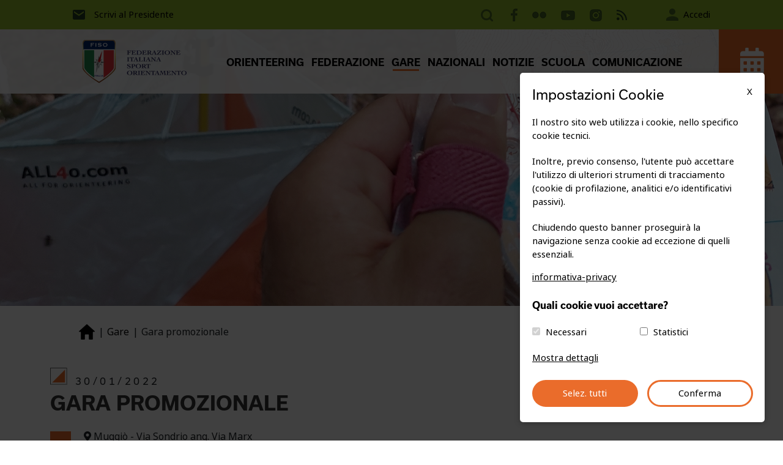

--- FILE ---
content_type: text/html; charset=UTF-8
request_url: https://www.fiso.it/gara/2022135
body_size: 7023
content:
<!DOCTYPE html>
<html lang='it'>
    <head>
        <title>Gara promozionale - FISO.it</title>
        <meta name="keywords" content="">
        <meta name="description" content="">
        <meta itemprop="name" content="Gara promozionale - FISO.it">
        <meta itemprop="description" content="">
        <!-- Twitter -->
        <meta name="twitter:card" content="summary">
        <meta name="twitter:title" content="Gara promozionale - FISO.it">
        <meta name="twitter:description" content="">
        <meta http-equiv="content-type" content="text/html;charset=UTF-8">
        <meta name="zipcode" content="38123">
        <meta name="city" content="Trento">
        <meta name="state" content="Trentino">
        <meta name="country" content="Italy">
        <meta name="author" content="">
        <meta name="copyright" content="Fiso.it">
        <meta name="robots" content="NOODP">
        <meta name="msnbot" content="NOODP">
        <meta name="googlebot" content="NOODP">
        <meta name="revisit-after" content="7 days">
        <meta name="rating" content="All">
        <meta property="og:title" content="Gara promozionale - FISO.it">
        <meta property="og:description" content="">
        <meta property="og:url" content="https://www.fiso.it/gara/2022135">
        <meta property="og:site_name" content="Fiso.it">
        <meta name="viewport" content="width=device-width, initial-scale=1.0">
        <meta property="og:locale" content="it_IT">
        <link rel='canonical' href='https://www.fiso.it/gara/2022135' />
        <meta property="og:type" content="website">
    <!-- Google Tag Manager -->
    <script>
        window.dataLayer = window.dataLayer || [];
        function gtag() { dataLayer.push(arguments); }
        gtag('consent', 'default', {
            'ad_user_data': 'granted',
            'ad_personalization': 'granted',
            'ad_storage': 'granted',
            'analytics_storage': 'granted',
            'wait_for_update': 500,
        });
    </script>
    <script async src="https://www.googletagmanager.com/gtag/js?id=G-1YFMCQSLNL"></script>
    <script>
        window.dataLayer = window.dataLayer || [];
        function gtag() { dataLayer.push(arguments); }
        gtag('js', new Date());
        gtag('config', 'G-1YFMCQSLNL')

        function google_code() {
            gtag('consent', 'update', {
                'ad_user_data': 'denied',
                'ad_personalization': 'denied',
                'ad_storage': 'denied',
                'analytics_storage': 'denied',
            });
        }
    </script>
    <!-- End Google Tag Manager -->
    
<!-- Usual & Noto Sans -->
<link rel="stylesheet" href="https://use.typekit.net/jvu5pmq.css">

<link rel="stylesheet" type="text/css" href="https://www.fiso.it/_site/_assets/css/bootstrap.min.css">
<link rel="stylesheet" type="text/css" href="https://www.fiso.it/_site/_assets/css/jquery.sidr.light.css">
<link rel="stylesheet" type="text/css" href="https://www.fiso.it/_site/_assets/plugins/OwlCarousel2-2.3.4/dist/assets/owl.carousel.min.css">
<link rel="stylesheet" type="text/css" href="https://www.fiso.it/_site/_assets/plugins/OwlCarousel2-2.3.4/dist/assets/owl.theme.default.min.css">
<link rel="stylesheet" type="text/css" href="https://www.fiso.it/_site/_assets/plugins/uikit-3.9.4/css/uikit.min.css">
<link rel="stylesheet" type="text/css" href="https://www.fiso.it/_site/_assets/plugins/DataTables/datatables.min.css"/>
<link rel="stylesheet" type="text/css" href="https://www.fiso.it/_site/_assets/plugins/SelectDropdown/css/style.css"/>
<link rel="stylesheet" type="text/css" href="https://www.fiso.it/_site/_assets/plugins/fontawesome-5.15.4/css/all.css"/>
<link rel="stylesheet" type="text/css" href="https://www.fiso.it/_site/_assets/plugins/Fancybox/fancybox.css">
<link rel="stylesheet" type="text/css" href="https://www.fiso.it/_site/_assets/plugins/sweetalert2/dist/sweetalert2.min.css">
<link rel="stylesheet" type="text/css" href="https://www.fiso.it/_site/_assets/css/style.css?v=2.0">

<link type='text/css' rel='stylesheet' href="https://www.fiso.it/_cookie/cookie.css"/>

<link rel="icon" type="image/png" sizes="36x36" href="https://www.fiso.it/_site/_img/_favicon/android-icon-36x36.png">
<link rel="icon" type="image/png" sizes="48x48" href="https://www.fiso.it/_site/_img/_favicon/android-icon-48x48.png">
<link rel="icon" type="image/png" sizes="72x72" href="https://www.fiso.it/_site/_img/_favicon/android-icon-72x72.png">
<link rel="icon" type="image/png" sizes="96x96" href="https://www.fiso.it/_site/_img/_favicon/android-icon-96x96.png">
<link rel="icon" type="image/png" sizes="144x144" href="https://www.fiso.it/_site/_img/_favicon/android-icon-144x144.png">
<link rel="icon" type="image/png" sizes="192x192" href="https://www.fiso.it/_site/_img/_favicon/android-icon-192x192.png">
<link rel="apple-touch-icon" sizes="57x57" href="https://www.fiso.it/_site/_img/_favicon/apple-icon-57x57.png">
<link rel="apple-touch-icon" sizes="60x60" href="https://www.fiso.it/_site/_img/_favicon/apple-icon-60x60.png">
<link rel="apple-touch-icon" sizes="72x72" href="https://www.fiso.it/_site/_img/_favicon/apple-icon-72x72.png">
<link rel="apple-touch-icon" sizes="76x76" href="https://www.fiso.it/_site/_img/_favicon/apple-icon-76x76.png">
<link rel="apple-touch-icon" sizes="114x114" href="https://www.fiso.it/_site/_img/_favicon/apple-icon-114x114.png">
<link rel="apple-touch-icon" sizes="120x120" href="https://www.fiso.it/_site/_img/_favicon/apple-icon-120x120.png">
<link rel="apple-touch-icon" sizes="144x144" href="https://www.fiso.it/_site/_img/_favicon/apple-icon-144x144.png">
<link rel="apple-touch-icon" sizes="152x152" href="https://www.fiso.it/_site/_img/_favicon/apple-icon-152x152.png">
<link rel="apple-touch-icon" sizes="180x180" href="https://www.fiso.it/_site/_img/_favicon/apple-icon-180x180.png">
<link rel="icon" type="image/png" sizes="16x16" href="https://www.fiso.it/_site/_img/_favicon/favicon-16x16.png">
<link rel="icon" type="image/png" sizes="32x32" href="https://www.fiso.it/_site/_img/_favicon/favicon-32x32.png">
<link rel="icon" type="image/png" sizes="96x96" href="https://www.fiso.it/_site/_img/_favicon/favicon-96x96.png">
<link rel="manifest" href="https://www.fiso.it/_site/_img/_favicon/manifest.json">
<meta name="msapplication-TileColor" content="#ffffff">
<meta name="msapplication-TileImage" content="https://www.fiso.it/_site/_img/_favicon/ms-icon-70x70.png">
<meta name="msapplication-TileImage" content="https://www.fiso.it/_site/_img/_favicon/ms-icon-144x144.png">
<meta name="msapplication-TileImage" content="https://www.fiso.it/_site/_img/_favicon/ms-icon-150x150.png">
<meta name="msapplication-TileImage" content="https://www.fiso.it/_site/_img/_favicon/ms-icon-310x310.png">
<meta name="theme-color" content="#ffffff">

        <link rel="stylesheet" href="https://unpkg.com/leaflet@1.7.1/dist/leaflet.css" />
    </head>
    <body>
        <header>
<div class="box-loader">
    <div class="gif"></div>
</div>
<div id='top'>
    <div id='top-top'>
        <div class='container-fluid'>
            <div class="row justify-content-center">
                <div class="col-lg-10">
                    <div class="row">
                        <div class="col-lg-12">
                            <div class="float-start">
                                <a href="mailto:presidente@fiso.it" class="d-inline-flex text-decoration-none align-bottom align-items-center">
                                    <img src="https://www.fiso.it/_site/_img/_icon/email.png" alt="" class="img-fluid"/>
                                    Scrivi al Presidente
                                </a>
                            </div>
                            <div class="float-end">
                                <a href="https://www.fiso.it/cerca" class="cerca"></a>
                                <ul class="lista-social d-inline-block">
                                    <li><a href="https://www.facebook.com/fisoitalia/" target="_blank" class="facebook"></a></li>
                                    <!--<li><a href="https://twitter.com/FedOrientamento" target="_blank" class="twitter"></a></li>-->
                                    <li><a href="https://www.flickr.com/photos/fedorientamento/" target="_blank" class="flickr"></a></li>
                                    <li><a href="https://www.youtube.com/user/SportOrientamento" target="_blank" class="youtube"></a></li>
                                    <li><a href="https://www.instagram.com/fiso_italia/" target="_blank" class="instagram"></a></li>
                                    <li><a href="https://www.fiso.it/pagina/feed" target="_self" class="rss"></a></li>
                                </ul>
                                <a href="https://www.fiso.it/_admin/_app/login.php" class="d-inline-flex text-decoration-none align-bottom align-items-center">
                                    <div class="icon-utente"></div>&nbsp;
                                    Accedi
                                </a>
                            </div>
                        </div>
                    </div>
                </div>
            </div>
        </div>
    </div>
</div>
<nav id='menu_principale'>
    <div class='container-fluid'>
        <div class="row justify-content-end">
            <div class="col-lg-11">
                <div class="row">
                    <div class="col-2">
                        <a href="https://www.fiso.it/">
                            <img src="https://www.fiso.it/_site/_img/logo.png" alt="" class="img-fluid logo"/>
                        </a>
                    </div>
                    <div class="col-9 col-xxl-8 text-center align-self-center">
                        <!-- MENU RESPONSIVE -->
                        <div class='text-right' id='apri_menu' >
                            <div id='pulsante-menu' class='bg-grigio bianco'>
                                <span></span>
                                <span></span>
                                <span></span>
                            </div>
                        </div>
                        <div id='navigation'><ul class='menu_princ hidden-xs'><li class=''><a href='https://www.fiso.it/cosa-e-l-orienteering'>ORIENTEERING</a><ul class='sub-menu'><li class=''><a href='https://www.fiso.it/le-quattro-discipline'>Le 4 discipline</a></li><li class=''><a href='https://www.fiso.it/storia-e-numeri'>Storia e numeri</a></li><li class=''><a href='https://www.fiso.it/formazione'>Formazione</a></li></ul><i class='fa fa-chevron-down d-xl-none'></i></li><li class=''><a href='https://www.fiso.it/pagina/organi-direttivi-ed-elettivi'>FEDERAZIONE</a><ul class='sub-menu'><li class=''><a href='https://www.fiso.it/pagina/documentazione'>Documentazione</a></li><li class=''><a href='https://www.fiso.it/albo'>Albi Tecnici</a></li><li class=''><a href='https://www.fiso.it/tesserati'>Tesserati</a></li><li class=''><a href='https://www.fiso.it/societa'>Societ&agrave;</a></li><li class=''><a href='https://www.fiso.it/organi'>Organi periferici</a></li><li class=''><a href='https://www.fiso.it/pagina/convenzioni'>Convenzioni</a></li><li class=''><a href='https://www.fiso.it/pagina/safeguarding-policy'>Safeguard Policy</a></li></ul><i class='fa fa-chevron-down d-xl-none'></i></li><li class=' active'><a href='https://www.fiso.it/gare'>GARE</a><ul class='sub-menu'><li class=''><a href='https://www.fiso.it/gare/1'>Risultati</a></li><li class=''><a href='https://www.fiso.it/allenamenti'>Allenamenti</a></li><li class=''><a href='https://www.fiso.it/classifiche'>Classifiche</a></li><li class=''><a href='https://www.fiso.it/pagina/raduni-regionali'>Raduni regionali</a></li></ul><i class='fa fa-chevron-down d-xl-none'></i></li><li class=''><a href='https://www.fiso.it/nazionali'>NAZIONALI</a><ul class='sub-menu'><li class=''><a href='https://www.fiso.it/nazionale/CO'>Atleti Nazionale C-O</a></li><li class=''><a href='https://www.fiso.it/nazionale/MTBO'>Atleti Nazionale MTB-O</a></li><li class=''><a href='https://www.fiso.it/nazionale/SCIO'>Atleti Nazionale SCI-O</a></li><li class=''><a href='https://www.fiso.it/nazionale/TRAILO'>Atleti Nazionale TRAIL-O</a></li><li class=''><a href='https://www.fiso.it/pagina/settore-tecnico-c-o'>Settore Tecnico C-O</a></li><li class=''><a href='https://www.fiso.it/pagina/settore-tecnico-mtb-o'>Settore Tecnico MTB-O</a></li><li class=''><a href='https://www.fiso.it/pagina/settore-tecnico-sci-o'>Settore Tecnico SCI-O</a></li><li class=''><a href='https://www.fiso.it/pagina/settore-tecnico-trail-o'>Settore Tecnico TRAIL-O</a></li></ul><i class='fa fa-chevron-down d-xl-none'></i></li><li class=''><a href='https://www.fiso.it/notizie'>NOTIZIE</a><ul class='sub-menu'><li class=''><a href='https://www.fiso.it/notizie/NOTFED'>Comunicati Federali</a></li><li class=''><a href='https://www.fiso.it/pagina/notizie-fiscali'>Notizie fiscali</a></li><li class=''><a href='https://www.fiso.it/pagina/delibere'>Delibere</a></li><li class=''><a href='https://www.fiso.it/pagina/verbali'>Verbali</a></li><li class=''><a href='https://www.fiso.it/pagina/notizie-coni'>Notizie CONI</a></li></ul><i class='fa fa-chevron-down d-xl-none'></i></li><li class=''><a href='https://www.fiso.it/pagina/scuola'>SCUOLA</a><ul class='sub-menu'><li class=''><a href='https://www.fiso.it/pagina/didattica-scuola'>Didattica</a></li><li class=''><a href='https://www.fiso.it/pagina/contatti-scuola'>Contatti</a></li><li class=''><a href='https://www.fiso.it/pagina/campionati-studenteschi'>Campionati studenteschi</a></li></ul><i class='fa fa-chevron-down d-xl-none'></i></li><li class=''><a href='https://www.fiso.it/pagina/comunicazione-e-marketing'>COMUNICAZIONE</a><ul class='sub-menu'><li class=''><a href='https://www.fiso.it/pagina/azimut-magazine'>Azimut</a></li><li class=''><a href='https://www.fiso.it/pagina/report-comunicazione'>Report</a></li><li class=''><a href='https://www.fiso.it/pagina/partner'>Partner</a></li></ul><i class='fa fa-chevron-down d-xl-none'></i></li><li class='d-xl-none'><a href='mailto:presidente@fiso.it'>Scrivi al Presidente</a></li><li class='d-xl-none'><a href='https://www.fiso.it/_admin/_app/login.php' class='btn btn-dark-orange'><img src='https://www.fiso.it/_site/_img/_icon/utente.png' alt='' class='img-fluid'/>Accedi</a></li></ul><div class='clearfix'></div></div>                    </div>
                    <div class="col-1 col-xxl-2">
                        <a href="https://www.fiso.it/gare" title="Calendario gare">
                            <div class="box-calendario float-end text-center">
                                <span class="helper"></span>
                                <img src="https://www.fiso.it/_site/_img/_icon/calendario.png" alt="" class="img-fluid"/>
                            </div>
                        </a>
                    </div>
                </div>
            </div>
        </div>
    </div>
</nav>            <div id="img-copertina" style="background-image: url('https://www.fiso.it/_site//_img/copertina_default.jpg');"></div>
        </header>

        <div class="container-fluid">
            <div class="row justify-content-center">
                <div class="col-xl-10">
                    <div class="row">
                        <div class="col-lg-12">
                            <ul class="breadcrumb">
                                <li><a href="https://www.fiso.it/"></a></li>
                                <li>
                                    <a href='https://www.fiso.it/gare'>Gare</a>                                </li>
                                <li>Gara promozionale</li>
                            </ul>
                        </div>
                    </div>
                </div>
            </div>
        </div>

        <main id="gara">
            <div class="container">
                <div class="row mb-3 mb-lg-5">
                    <div class="col-xxl-7">
                        <sub>30/01/2022</sub>
                        <h2>GARA PROMOZIONALE</h2>
                        <div class="label-stato-gara">
                                                    </div>
                        <div class="label-luogo-gara">
                            <i class="fa fa-map-marker-alt"></i>
                            Muggiò - Via Sondrio ang. Via Marx                        </div>
                    </div>
                    <div class="col-xxl-5 align-self-end position-relative">
                        <div class="row">
                            <div class="col-6 col-sm-7 col-md-8 col-lg-9 col-xxl-7 align-self-end">
                                <a href='https://www.fiso.it/risultati-ufficiali/2022135' class='btn btn-animated btn-orange btn-risultati mt-3 mt-lg-0 float-end d-none'>Risultati ufficiali</a>                            </div>
                            <div class="col-6 col-sm-5 col-md-4 col-lg-3 col-xxl-5 align-self-end position-relative">
                                <button type="button" class="btn btn-yellow btn-altre-info mt-3 mt-lg-0 mb-0 float-end up-down">Altre info</button>
                                <div class='menu-altre-info-gara'><ul><li class=' active'><a href='https://www.fiso.it/gara/2022135'>Scheda gara</a></li><li class=' '><a href='https://www.fiso.it/iscrizioni/2022135'>Iscrizioni</a></li><li class=' hidden'><a href='https://www.fiso.it/risultati-ufficiosi/2022135'>Risultati ufficiosi</a></li><li class=' hidden'><a href='https://www.fiso.it/risultati-non-inseribili/2022135'>Risultati non inseribili</a></li><li class=' '><a href='https://www.fiso.it/omologazioni-statistiche/2022135'>Omologazione e statistiche</a></li></ul></div>                            </div>
                        </div>
                    </div>
                </div>
                <div class='row mb-3 mb-lg-5'><div class='col-lg-4'><img src='https://www.fiso.it/_files/societa_files/0167_logo.jpg' alt='' class='img-fluid logo-societa'/><div id='map'></div></div><div class='col-lg-8'><table class='table tabella-dati-gara'><tbody><tr><td><div class='titolo'>INTERESSE</div><div class='desc'>1° livello</div></td><td><div class='titolo'>SOCIETÀ ORGANIZZATRICE</div><div class='desc'><a href='https://www.fiso.it/societa/0167/2022' target='_blank'>0167 - A.S.D. POLISPORTIVA PUNTO NORD</a></div></td></tr><tr><td><div class='titolo'>ORGANO APPARTENENZA</div><div class='desc'><a href='https://www.fiso.it/organo/LB/2022' target='_blank'>LB - Comitato Regionale Lombardia</a></div></td><td><div class='titolo'>COMUNE</div><div class='desc'>Muggiò</div></td></tr><tr><td><div class='titolo'>LUOGO</div><div class='desc'>Muggiò - Via Sondrio ang. Via Marx (MB)</div></td><td><div class='titolo'>NOTE</div><div class='desc'></div></td></tr><tr><td><div class='titolo'>TELEFONO</div><div class='desc'><a href='tel:'></a></div></td><td><div class='titolo'>EMAIL</div><div class='desc'><a href='mailto:puntonord@virgilio.it'>puntonord@virgilio.it</a></div></td></tr><tr><td><div class='titolo'>WEB</div><div class='desc'><a href='https://www.puntonord.net/' target='_blank'>https://www.puntonord.net/</a></div></td><td><div class='titolo'>DELEGATO TECNICO</div><div class='desc'><a href='https://www.fiso.it/tesserato//2022'></a></div></td></tr><tr><td><div class='titolo'>DIRETTORE DI GARA</div><div class='desc'></div></td><td><div class='titolo'>TRACCIATORE</div><div class='desc'></div></td></tr><tr><td><div class='titolo'>IMPIANTO CARTOGRAFICO</div><div class='desc'>Muggi&ograve; - Parco Superga 1:4.000 ISSprOM aggiormento gen'22</div></td></tr><tr><td><div class='titolo'>LIVE RESULT</div><div class='desc'><a href='' target='_blank'></a></div></td><td><div class='titolo'>LIVE TRACKING</div><div class='desc'><a href='' target='_blank'></a></div></td></tr></tbody></table></div></div><div class='row'><div class='col-lg-12'><div class='iscrizioni'><div class='stato'><h4>ISCRIZIONI ONLINE</h4><img src='https://www.fiso.it/_site/_img/pallino_rosso.png' alt='chiuse'/> CHIUSE</div><div class='apertura'><h4>APERTURA</h4>20/01/2022</div><div class='chiusura'><h4>CHIUSURA</h4>27/01/2022</div><div class='note'><h4>NOTE</h4></div></div></div></div><div class='row row-allegati mt-5'><div class='col-lg-12'><h4 class='mb-4'>ALLEGATI</h4></div><div class='col-lg-12'><a href='https://www.fiso.it/_files/f_media/2022/01/25026.pdf' target='_blank' title="CLASSIFICHE_MUGGIO" class='box-allegato pdf float-start mb-5'><div>CLASSIFICHE_MUGGIO</div></a><a href='https://www.fiso.it/_files/f_media/2022/01/24968.pdf' target='_blank' title="volantino_muggio_30gen2022" class='box-allegato pdf float-start mb-5'><div>volantino_muggio_30gen2022</div></a><a href='https://www.fiso.it/_files/f_media/2022/01/25008.pdf' target='_blank' title="Com_gara_muggio_30gen22" class='box-allegato pdf float-start mb-5'><div>Com_gara_muggio_30gen22</div></a></div></div>            </div>
        </main>

<div id="fascia-iscrivi-newsletter">
    <div class="container">
        <div class="row">
            <div class="col-lg-6 align-self-center">
                <h2>Iscriviti alla nostra newsletter per ricevere tutti gli aggiornamenti.</h2>
            </div>
            <div class="col-lg-5 offset-lg-1">
                <form id="form-iscrivi-newsletter" method="post" action="">
                    <div class="input-group mb-3">
                        <input type="email" id="emailForm" name="emailForm" class="form-control" placeholder="La tua e-mail"/>
                        <button type="submit" class="btn btn-orange"></button>
                    </div>
                    <div class="g-recaptcha" data-callback='recaptchaCallback' data-sitekey="6LftLt0ZAAAAAAmxhJwq2d_WNI55ynwfXQt-JUh4"></div>
                    <input type="hidden" name="recaptcha_response" id="recaptchaResponse" />
                </form>
            </div>
        </div>
    </div>
</div>
<div id="fascia-sponsor">
    <div class="container">
        <div class="row">
            <div class="col-lg-12">
                <div class="owl-carousel owl-theme">
                    <!-- -
                    <div class="item">
                        <a href="http://www.holidaypine.it/" target="_blank">
                            <img src="https://www.fiso.it/_site/_img/logo_anesi.jpg" alt="" class="img-fluid"/>
                        </a>
                    </div>

                    <div class="item">
                        <a href="https://www.winsport.it/" target="_blank">
                            <img src="https://www.fiso.it/_site/_img/logo_winsport.png" alt="" class="img-fluid"/>
                        </a>
                    </div>
                    -->
                    <div class="item">
                        <a href="https://www.gruppodbs.it/" target="_blank">
                            <img src="https://www.fiso.it/_site/_img/logo_dbs.png" alt="" class="img-fluid"/>
                        </a>
                    </div>
                    <div class="item">
                        <a href="https://www.cassaditrento.it/" target="_blank">
                            <img src="https://www.fiso.it/_site/_img/logo_bancatrentinoaltoadige.png" alt="" class="img-fluid"/>
                        </a>
                    </div>
                    <div class="item">
                        <a href="https://www.casserurali.it/" target="_blank">
                            <img src="https://www.fiso.it/_site/_img/logo_casse-centrali.png" alt="" class="img-fluid"/>
                        </a>
                    </div>
                    <div class="item">
                        <a href="https://www.gruppoitas.it/" target="_blank">
                            <img src="https://www.fiso.it/_site/_img/logo_itas.jpg" alt="" class="img-fluid"/>
                        </a>
                    </div>
                    <!--
                    <div class="item">
                        <a href="https://www.pulinet.it/" target="_blank">
                            <img src="https://www.fiso.it/_site/_img/logo_pulinet.png" alt="" class="img-fluid"/>
                        </a>
                    </div>
                    -->
                    <div class="item">
                        <a href="https://woc2026.com/2026-5-giorni-italia-orienteering-five-days-of-apennines-3rd-edition/" target="_blank">
                            <img src="https://www.fiso.it/_site/_img/logo_5days.png" alt="" class="img-fluid"/>
                        </a>
                    </div>
                    <div class="item">
                        <a href="https://woc2026.com/" target="_blank">
                            <img src="https://www.fiso.it/_site/_img/logo_jwoc_2026.png" alt="" class="img-fluid"/>
                        </a>
                    </div>
                </div>
            </div>
        </div>
    </div>
</div>
<footer>
    <div class='container-fluid'>
        <div class="row justify-content-center">
            <div class="col-lg-10">
                <div class="row justify-content-center">
                    <div class="col-md-6 col-lg-3">
                        <p>&copy; Federazione Italiana Sport Orientamento</p>
                        <ul class="lista-info">
                            <li>Via della Malpensada, 84 - 38123 Trento</li>
                            <li>tel. <a href="tel:+390461231380">0461/231380</a></li>
                            <li>P.IVA 00853510220 - C.F. 80023420229</li>
                            <li>Ufficio Stampa: <a href="mailto:pietroillarietti@gmail.com">pietroillarietti@gmail.com</a></li>
                        </ul>
                    </div>
                    <div class="col-md-6 col-lg-8 offset-lg-1 text-end position-relative">
                        <ul class="lista-menu-secondario">
                            <li>
                                <a href="https://www.fiso.it/gare">GARE</a>
                            </li>
                            <li>
                                <a href="https://www.fiso.it/tesserati">TESSERATI</a>
                            </li>
                            <li>
                                <a href="https://www.fiso.it/scuola">SCUOLE</a>
                            </li>
                            <li>
                                <a href="https://www.fiso.it/pagina/federazione-trasparente">FEDERAZIONE TRASPARENTE</a>
                            </li>
                            <li>
                                <a href="https://www.fiso.it/pagina/privacy-policy" target="_blank">PRIVACY E COOKIE POLICY</a>
                            </li>
                        </ul>
                        <span class="telefono">
                            <a href="tel:+390461231380">0461/231380</a>
                        </span>
                        <span class="email">
                            <a href="mailto:info@fiso.it">info@fiso.it</a> | <a href="mailto:fiso@pec-mail.eu">fiso@pec-mail.eu</a>
                        </span>
                    </div>
                    <hr>
                </div>
                <div class="row">
                    <div class="col-lg-12">
                        <span class="credits">
                            <!--<img src="_img/logo-alpinformatica.svg" alt="" class="img-fluid"/>
                            Site created by <a href="https://alpinformatica.com">Alpinformatica</a>-->
                                                    </span>
                        <ul class="lista-social text-center float-md-end">
                            <li><a href="https://www.facebook.com/fisoitalia/" target="_blank" class="facebook"></a></li>
                            <!--<li><a href="https://twitter.com/FedOrientamento" target="_blank" class="twitter"></a></li>-->
                            <li><a href="https://www.flickr.com/photos/fedorientamento/" target="_blank" class="flickr"></a></li>
                            <li><a href="https://www.youtube.com/user/SportOrientamento" target="_blank" class="youtube"></a></li>
                            <li><a href="https://www.instagram.com/fiso_italia/" target="_blank" class="instagram"></a></li>
                            <li><a href="https://www.fiso.it/pagina/feed" target="_self" class="rss"></a></li>
                        </ul>
                    </div>
                </div>
            </div>
        </div>
    </div>
</footer>
<!-- Modal -->
<div class="modal" id="nuovoSitoModal" tabindex="-1">
    <div class="modal-dialog modal-xl modal-dialog-centered modal-dialog-scrollable">
        <div class="modal-content">
            <div class="modal-header">
                <button type="button" class="btn-close" data-bs-dismiss="modal" aria-label="Close"></button>
            </div>
            <div class="modal-body text-center">
                <sub>ORIENTEERING</sub>
                <h2>BENVENUTO SUL NUOVO SITO FISO.IT</h2>
                <p>
                    Dopo circa un anno di lavoro, <b>il nuovo e tanto atteso layout</b>, è finalmente disponibile. Il lavoro ha
                    riguardato la completa ridefinizione delle componenti grafiche e delle regole di navigazione all'interno
                    del sito federale.
                </p>
                <p>
                    Si tratta di un <b>lavoro importante che mira al miglioramento dell'attrattività di questo canale web,</b>
                    soprattutto nei confronti del target di utenti che si affacciano per la prima volta al mondo dello
                    sport dei boschi.
                </p>
                <p>
                    Tra i numerosi cambiamenti segnaliamo lo spostamento di <b>tutte le informazioni relative alle gare</b>
                    nell'apposita sezione, <b>raggiungibile facilmente attraverso il tasto 'calendario'</b>, presente in alto a
                    destra della videata. Per accedere all'area riservata, invece, è disponibile il tasto di accesso,
                    sempre in alto sulla destra.
                </p>
                <img src="https://www.fiso.it/_site/_img/img_modal_nuovo_sito.jpg" alt="" class="img-fluid"/>
                <p>
                    Per segnalare eventuali problemi riscontrati durante la navigazione del sito, scrivi un'email a
                    <a href="mailto:webmaster@fiso.it">webmaster@fiso.it</a>. Grazie in anticipo per il tuo contributo.
                </p>
                <p>
                    <b>
                        Per chi volesse approfondire maggiormente il lavoro di realizzazione del nuovo sito FISO.it, è disponibile
                        la presentazione che riassume l'attività di analisi e progettazione.
                    </b>
                </p>
                <a href="https://www.fiso.it/_files/presentazione_grafica.pdf" target="_blank" class="btn btn-animated btn-green me-3" download>Vedi la presentazione</a>
                <a href="javascript:;" class="btn btn-animated btn-orange" data-bs-dismiss="modal" aria-label="Close">Comincia a navigare</a>
            </div>
            <div class="modal-footer"></div>
        </div>
    </div>
</div>

<script>
    var FS_PROJECT = 'https://www.fiso.it/';
    var FS_PROJECT_SITE = 'https://www.fiso.it/_site/';
    var LANG = 'it';
    var TAG_ANALYTICS    = 'G-1YFMCQSLNL';</script>

<script type='text/javascript' src="https://www.fiso.it/_site/_assets/js/jquery-3.6.0.min.js"></script>
<script type='text/javascript' src="https://www.fiso.it/_site/_assets/js/popper.min.js"></script>
<script type='text/javascript' src="https://www.fiso.it/_site/_assets/js/bootstrap.min.js"></script>
<script type='text/javascript' src="https://www.fiso.it/_site/_assets/js/jquery.sidr.min.js"></script>
<script type='text/javascript' src="https://www.fiso.it/_site/_assets/js/jquery.fractionslider.js"></script>
<script type='text/javascript' src="https://www.fiso.it/_site/_assets/plugins/OwlCarousel2-2.3.4/dist/owl.carousel.min.js"></script>
<script type='text/javascript' src="https://www.fiso.it/_site/_assets/plugins/uikit-3.9.4/js/uikit.min.js"></script>
<script type='text/javascript' src="https://www.fiso.it/_site/_assets/plugins/uikit-3.9.4/js/uikit-icons.min.js"></script>
<script type="text/javascript" src="https://www.fiso.it/_site/_assets/plugins/DataTables/datatables.min.js"></script>
<script type="text/javascript" src="https://www.fiso.it/_site/_assets/plugins/DataTables/dataTables.pageLoadMore.min.js"></script>
<script type="text/javascript" src="https://www.fiso.it/_site/_assets/plugins/SelectDropdown/js/index.js"></script>
<script type='text/javascript' src="https://www.fiso.it/_site/_assets/plugins/Fancybox/fancybox.umd.js"></script>
<script type='text/javascript' src="https://www.fiso.it/_site/_assets/plugins/sweetalert2/dist/sweetalert2.all.min.js"></script>
<script type='text/javascript' src="https://www.fiso.it/_site/_assets/js/jquery.stickytableheaders.min.js"></script>
<script type='text/javascript' src="https://www.fiso.it/_site/_assets/js/main.js?v=1.2"></script>

<script src='https://www.google.com/recaptcha/api.js'></script>

<div id="cookieConsent"></div>

<script type="text/javascript" src="https://www.fiso.it/_cookie/cookie.js"></script>        <script src="https://unpkg.com/leaflet@1.7.1/dist/leaflet.js"></script>
        <script>
            $(document).ready(function() {
                initMap();
            });

            var initMap = function () {
                if ($("#map").length > 0) {
                    var map = L.map('map', {
                        center: [45.581365, 9.224154],
                        zoom: 12,
                        attributionControl: false,
                        scrollWheelZoom: false,
                        zoomControl: true
                    });
                    L.tileLayer('https://{s}.tile.openstreetmap.org/{z}/{x}/{y}.png', {
                        attribution: '&copy; <a href="https://www.openstreetmap.org/copyright">OpenStreetMap</a> contributors'
                    }).addTo(map);

                    L.marker([45.581365, 9.224154]).addTo(map)
                        .bindPopup('Gara promozionale');
                }
            }
        </script>
    </body>
</html>


--- FILE ---
content_type: text/html; charset=utf-8
request_url: https://www.google.com/recaptcha/api2/anchor?ar=1&k=6LftLt0ZAAAAAAmxhJwq2d_WNI55ynwfXQt-JUh4&co=aHR0cHM6Ly93d3cuZmlzby5pdDo0NDM.&hl=en&v=N67nZn4AqZkNcbeMu4prBgzg&size=normal&anchor-ms=40000&execute-ms=30000&cb=7zye0crmqcvy
body_size: 49382
content:
<!DOCTYPE HTML><html dir="ltr" lang="en"><head><meta http-equiv="Content-Type" content="text/html; charset=UTF-8">
<meta http-equiv="X-UA-Compatible" content="IE=edge">
<title>reCAPTCHA</title>
<style type="text/css">
/* cyrillic-ext */
@font-face {
  font-family: 'Roboto';
  font-style: normal;
  font-weight: 400;
  font-stretch: 100%;
  src: url(//fonts.gstatic.com/s/roboto/v48/KFO7CnqEu92Fr1ME7kSn66aGLdTylUAMa3GUBHMdazTgWw.woff2) format('woff2');
  unicode-range: U+0460-052F, U+1C80-1C8A, U+20B4, U+2DE0-2DFF, U+A640-A69F, U+FE2E-FE2F;
}
/* cyrillic */
@font-face {
  font-family: 'Roboto';
  font-style: normal;
  font-weight: 400;
  font-stretch: 100%;
  src: url(//fonts.gstatic.com/s/roboto/v48/KFO7CnqEu92Fr1ME7kSn66aGLdTylUAMa3iUBHMdazTgWw.woff2) format('woff2');
  unicode-range: U+0301, U+0400-045F, U+0490-0491, U+04B0-04B1, U+2116;
}
/* greek-ext */
@font-face {
  font-family: 'Roboto';
  font-style: normal;
  font-weight: 400;
  font-stretch: 100%;
  src: url(//fonts.gstatic.com/s/roboto/v48/KFO7CnqEu92Fr1ME7kSn66aGLdTylUAMa3CUBHMdazTgWw.woff2) format('woff2');
  unicode-range: U+1F00-1FFF;
}
/* greek */
@font-face {
  font-family: 'Roboto';
  font-style: normal;
  font-weight: 400;
  font-stretch: 100%;
  src: url(//fonts.gstatic.com/s/roboto/v48/KFO7CnqEu92Fr1ME7kSn66aGLdTylUAMa3-UBHMdazTgWw.woff2) format('woff2');
  unicode-range: U+0370-0377, U+037A-037F, U+0384-038A, U+038C, U+038E-03A1, U+03A3-03FF;
}
/* math */
@font-face {
  font-family: 'Roboto';
  font-style: normal;
  font-weight: 400;
  font-stretch: 100%;
  src: url(//fonts.gstatic.com/s/roboto/v48/KFO7CnqEu92Fr1ME7kSn66aGLdTylUAMawCUBHMdazTgWw.woff2) format('woff2');
  unicode-range: U+0302-0303, U+0305, U+0307-0308, U+0310, U+0312, U+0315, U+031A, U+0326-0327, U+032C, U+032F-0330, U+0332-0333, U+0338, U+033A, U+0346, U+034D, U+0391-03A1, U+03A3-03A9, U+03B1-03C9, U+03D1, U+03D5-03D6, U+03F0-03F1, U+03F4-03F5, U+2016-2017, U+2034-2038, U+203C, U+2040, U+2043, U+2047, U+2050, U+2057, U+205F, U+2070-2071, U+2074-208E, U+2090-209C, U+20D0-20DC, U+20E1, U+20E5-20EF, U+2100-2112, U+2114-2115, U+2117-2121, U+2123-214F, U+2190, U+2192, U+2194-21AE, U+21B0-21E5, U+21F1-21F2, U+21F4-2211, U+2213-2214, U+2216-22FF, U+2308-230B, U+2310, U+2319, U+231C-2321, U+2336-237A, U+237C, U+2395, U+239B-23B7, U+23D0, U+23DC-23E1, U+2474-2475, U+25AF, U+25B3, U+25B7, U+25BD, U+25C1, U+25CA, U+25CC, U+25FB, U+266D-266F, U+27C0-27FF, U+2900-2AFF, U+2B0E-2B11, U+2B30-2B4C, U+2BFE, U+3030, U+FF5B, U+FF5D, U+1D400-1D7FF, U+1EE00-1EEFF;
}
/* symbols */
@font-face {
  font-family: 'Roboto';
  font-style: normal;
  font-weight: 400;
  font-stretch: 100%;
  src: url(//fonts.gstatic.com/s/roboto/v48/KFO7CnqEu92Fr1ME7kSn66aGLdTylUAMaxKUBHMdazTgWw.woff2) format('woff2');
  unicode-range: U+0001-000C, U+000E-001F, U+007F-009F, U+20DD-20E0, U+20E2-20E4, U+2150-218F, U+2190, U+2192, U+2194-2199, U+21AF, U+21E6-21F0, U+21F3, U+2218-2219, U+2299, U+22C4-22C6, U+2300-243F, U+2440-244A, U+2460-24FF, U+25A0-27BF, U+2800-28FF, U+2921-2922, U+2981, U+29BF, U+29EB, U+2B00-2BFF, U+4DC0-4DFF, U+FFF9-FFFB, U+10140-1018E, U+10190-1019C, U+101A0, U+101D0-101FD, U+102E0-102FB, U+10E60-10E7E, U+1D2C0-1D2D3, U+1D2E0-1D37F, U+1F000-1F0FF, U+1F100-1F1AD, U+1F1E6-1F1FF, U+1F30D-1F30F, U+1F315, U+1F31C, U+1F31E, U+1F320-1F32C, U+1F336, U+1F378, U+1F37D, U+1F382, U+1F393-1F39F, U+1F3A7-1F3A8, U+1F3AC-1F3AF, U+1F3C2, U+1F3C4-1F3C6, U+1F3CA-1F3CE, U+1F3D4-1F3E0, U+1F3ED, U+1F3F1-1F3F3, U+1F3F5-1F3F7, U+1F408, U+1F415, U+1F41F, U+1F426, U+1F43F, U+1F441-1F442, U+1F444, U+1F446-1F449, U+1F44C-1F44E, U+1F453, U+1F46A, U+1F47D, U+1F4A3, U+1F4B0, U+1F4B3, U+1F4B9, U+1F4BB, U+1F4BF, U+1F4C8-1F4CB, U+1F4D6, U+1F4DA, U+1F4DF, U+1F4E3-1F4E6, U+1F4EA-1F4ED, U+1F4F7, U+1F4F9-1F4FB, U+1F4FD-1F4FE, U+1F503, U+1F507-1F50B, U+1F50D, U+1F512-1F513, U+1F53E-1F54A, U+1F54F-1F5FA, U+1F610, U+1F650-1F67F, U+1F687, U+1F68D, U+1F691, U+1F694, U+1F698, U+1F6AD, U+1F6B2, U+1F6B9-1F6BA, U+1F6BC, U+1F6C6-1F6CF, U+1F6D3-1F6D7, U+1F6E0-1F6EA, U+1F6F0-1F6F3, U+1F6F7-1F6FC, U+1F700-1F7FF, U+1F800-1F80B, U+1F810-1F847, U+1F850-1F859, U+1F860-1F887, U+1F890-1F8AD, U+1F8B0-1F8BB, U+1F8C0-1F8C1, U+1F900-1F90B, U+1F93B, U+1F946, U+1F984, U+1F996, U+1F9E9, U+1FA00-1FA6F, U+1FA70-1FA7C, U+1FA80-1FA89, U+1FA8F-1FAC6, U+1FACE-1FADC, U+1FADF-1FAE9, U+1FAF0-1FAF8, U+1FB00-1FBFF;
}
/* vietnamese */
@font-face {
  font-family: 'Roboto';
  font-style: normal;
  font-weight: 400;
  font-stretch: 100%;
  src: url(//fonts.gstatic.com/s/roboto/v48/KFO7CnqEu92Fr1ME7kSn66aGLdTylUAMa3OUBHMdazTgWw.woff2) format('woff2');
  unicode-range: U+0102-0103, U+0110-0111, U+0128-0129, U+0168-0169, U+01A0-01A1, U+01AF-01B0, U+0300-0301, U+0303-0304, U+0308-0309, U+0323, U+0329, U+1EA0-1EF9, U+20AB;
}
/* latin-ext */
@font-face {
  font-family: 'Roboto';
  font-style: normal;
  font-weight: 400;
  font-stretch: 100%;
  src: url(//fonts.gstatic.com/s/roboto/v48/KFO7CnqEu92Fr1ME7kSn66aGLdTylUAMa3KUBHMdazTgWw.woff2) format('woff2');
  unicode-range: U+0100-02BA, U+02BD-02C5, U+02C7-02CC, U+02CE-02D7, U+02DD-02FF, U+0304, U+0308, U+0329, U+1D00-1DBF, U+1E00-1E9F, U+1EF2-1EFF, U+2020, U+20A0-20AB, U+20AD-20C0, U+2113, U+2C60-2C7F, U+A720-A7FF;
}
/* latin */
@font-face {
  font-family: 'Roboto';
  font-style: normal;
  font-weight: 400;
  font-stretch: 100%;
  src: url(//fonts.gstatic.com/s/roboto/v48/KFO7CnqEu92Fr1ME7kSn66aGLdTylUAMa3yUBHMdazQ.woff2) format('woff2');
  unicode-range: U+0000-00FF, U+0131, U+0152-0153, U+02BB-02BC, U+02C6, U+02DA, U+02DC, U+0304, U+0308, U+0329, U+2000-206F, U+20AC, U+2122, U+2191, U+2193, U+2212, U+2215, U+FEFF, U+FFFD;
}
/* cyrillic-ext */
@font-face {
  font-family: 'Roboto';
  font-style: normal;
  font-weight: 500;
  font-stretch: 100%;
  src: url(//fonts.gstatic.com/s/roboto/v48/KFO7CnqEu92Fr1ME7kSn66aGLdTylUAMa3GUBHMdazTgWw.woff2) format('woff2');
  unicode-range: U+0460-052F, U+1C80-1C8A, U+20B4, U+2DE0-2DFF, U+A640-A69F, U+FE2E-FE2F;
}
/* cyrillic */
@font-face {
  font-family: 'Roboto';
  font-style: normal;
  font-weight: 500;
  font-stretch: 100%;
  src: url(//fonts.gstatic.com/s/roboto/v48/KFO7CnqEu92Fr1ME7kSn66aGLdTylUAMa3iUBHMdazTgWw.woff2) format('woff2');
  unicode-range: U+0301, U+0400-045F, U+0490-0491, U+04B0-04B1, U+2116;
}
/* greek-ext */
@font-face {
  font-family: 'Roboto';
  font-style: normal;
  font-weight: 500;
  font-stretch: 100%;
  src: url(//fonts.gstatic.com/s/roboto/v48/KFO7CnqEu92Fr1ME7kSn66aGLdTylUAMa3CUBHMdazTgWw.woff2) format('woff2');
  unicode-range: U+1F00-1FFF;
}
/* greek */
@font-face {
  font-family: 'Roboto';
  font-style: normal;
  font-weight: 500;
  font-stretch: 100%;
  src: url(//fonts.gstatic.com/s/roboto/v48/KFO7CnqEu92Fr1ME7kSn66aGLdTylUAMa3-UBHMdazTgWw.woff2) format('woff2');
  unicode-range: U+0370-0377, U+037A-037F, U+0384-038A, U+038C, U+038E-03A1, U+03A3-03FF;
}
/* math */
@font-face {
  font-family: 'Roboto';
  font-style: normal;
  font-weight: 500;
  font-stretch: 100%;
  src: url(//fonts.gstatic.com/s/roboto/v48/KFO7CnqEu92Fr1ME7kSn66aGLdTylUAMawCUBHMdazTgWw.woff2) format('woff2');
  unicode-range: U+0302-0303, U+0305, U+0307-0308, U+0310, U+0312, U+0315, U+031A, U+0326-0327, U+032C, U+032F-0330, U+0332-0333, U+0338, U+033A, U+0346, U+034D, U+0391-03A1, U+03A3-03A9, U+03B1-03C9, U+03D1, U+03D5-03D6, U+03F0-03F1, U+03F4-03F5, U+2016-2017, U+2034-2038, U+203C, U+2040, U+2043, U+2047, U+2050, U+2057, U+205F, U+2070-2071, U+2074-208E, U+2090-209C, U+20D0-20DC, U+20E1, U+20E5-20EF, U+2100-2112, U+2114-2115, U+2117-2121, U+2123-214F, U+2190, U+2192, U+2194-21AE, U+21B0-21E5, U+21F1-21F2, U+21F4-2211, U+2213-2214, U+2216-22FF, U+2308-230B, U+2310, U+2319, U+231C-2321, U+2336-237A, U+237C, U+2395, U+239B-23B7, U+23D0, U+23DC-23E1, U+2474-2475, U+25AF, U+25B3, U+25B7, U+25BD, U+25C1, U+25CA, U+25CC, U+25FB, U+266D-266F, U+27C0-27FF, U+2900-2AFF, U+2B0E-2B11, U+2B30-2B4C, U+2BFE, U+3030, U+FF5B, U+FF5D, U+1D400-1D7FF, U+1EE00-1EEFF;
}
/* symbols */
@font-face {
  font-family: 'Roboto';
  font-style: normal;
  font-weight: 500;
  font-stretch: 100%;
  src: url(//fonts.gstatic.com/s/roboto/v48/KFO7CnqEu92Fr1ME7kSn66aGLdTylUAMaxKUBHMdazTgWw.woff2) format('woff2');
  unicode-range: U+0001-000C, U+000E-001F, U+007F-009F, U+20DD-20E0, U+20E2-20E4, U+2150-218F, U+2190, U+2192, U+2194-2199, U+21AF, U+21E6-21F0, U+21F3, U+2218-2219, U+2299, U+22C4-22C6, U+2300-243F, U+2440-244A, U+2460-24FF, U+25A0-27BF, U+2800-28FF, U+2921-2922, U+2981, U+29BF, U+29EB, U+2B00-2BFF, U+4DC0-4DFF, U+FFF9-FFFB, U+10140-1018E, U+10190-1019C, U+101A0, U+101D0-101FD, U+102E0-102FB, U+10E60-10E7E, U+1D2C0-1D2D3, U+1D2E0-1D37F, U+1F000-1F0FF, U+1F100-1F1AD, U+1F1E6-1F1FF, U+1F30D-1F30F, U+1F315, U+1F31C, U+1F31E, U+1F320-1F32C, U+1F336, U+1F378, U+1F37D, U+1F382, U+1F393-1F39F, U+1F3A7-1F3A8, U+1F3AC-1F3AF, U+1F3C2, U+1F3C4-1F3C6, U+1F3CA-1F3CE, U+1F3D4-1F3E0, U+1F3ED, U+1F3F1-1F3F3, U+1F3F5-1F3F7, U+1F408, U+1F415, U+1F41F, U+1F426, U+1F43F, U+1F441-1F442, U+1F444, U+1F446-1F449, U+1F44C-1F44E, U+1F453, U+1F46A, U+1F47D, U+1F4A3, U+1F4B0, U+1F4B3, U+1F4B9, U+1F4BB, U+1F4BF, U+1F4C8-1F4CB, U+1F4D6, U+1F4DA, U+1F4DF, U+1F4E3-1F4E6, U+1F4EA-1F4ED, U+1F4F7, U+1F4F9-1F4FB, U+1F4FD-1F4FE, U+1F503, U+1F507-1F50B, U+1F50D, U+1F512-1F513, U+1F53E-1F54A, U+1F54F-1F5FA, U+1F610, U+1F650-1F67F, U+1F687, U+1F68D, U+1F691, U+1F694, U+1F698, U+1F6AD, U+1F6B2, U+1F6B9-1F6BA, U+1F6BC, U+1F6C6-1F6CF, U+1F6D3-1F6D7, U+1F6E0-1F6EA, U+1F6F0-1F6F3, U+1F6F7-1F6FC, U+1F700-1F7FF, U+1F800-1F80B, U+1F810-1F847, U+1F850-1F859, U+1F860-1F887, U+1F890-1F8AD, U+1F8B0-1F8BB, U+1F8C0-1F8C1, U+1F900-1F90B, U+1F93B, U+1F946, U+1F984, U+1F996, U+1F9E9, U+1FA00-1FA6F, U+1FA70-1FA7C, U+1FA80-1FA89, U+1FA8F-1FAC6, U+1FACE-1FADC, U+1FADF-1FAE9, U+1FAF0-1FAF8, U+1FB00-1FBFF;
}
/* vietnamese */
@font-face {
  font-family: 'Roboto';
  font-style: normal;
  font-weight: 500;
  font-stretch: 100%;
  src: url(//fonts.gstatic.com/s/roboto/v48/KFO7CnqEu92Fr1ME7kSn66aGLdTylUAMa3OUBHMdazTgWw.woff2) format('woff2');
  unicode-range: U+0102-0103, U+0110-0111, U+0128-0129, U+0168-0169, U+01A0-01A1, U+01AF-01B0, U+0300-0301, U+0303-0304, U+0308-0309, U+0323, U+0329, U+1EA0-1EF9, U+20AB;
}
/* latin-ext */
@font-face {
  font-family: 'Roboto';
  font-style: normal;
  font-weight: 500;
  font-stretch: 100%;
  src: url(//fonts.gstatic.com/s/roboto/v48/KFO7CnqEu92Fr1ME7kSn66aGLdTylUAMa3KUBHMdazTgWw.woff2) format('woff2');
  unicode-range: U+0100-02BA, U+02BD-02C5, U+02C7-02CC, U+02CE-02D7, U+02DD-02FF, U+0304, U+0308, U+0329, U+1D00-1DBF, U+1E00-1E9F, U+1EF2-1EFF, U+2020, U+20A0-20AB, U+20AD-20C0, U+2113, U+2C60-2C7F, U+A720-A7FF;
}
/* latin */
@font-face {
  font-family: 'Roboto';
  font-style: normal;
  font-weight: 500;
  font-stretch: 100%;
  src: url(//fonts.gstatic.com/s/roboto/v48/KFO7CnqEu92Fr1ME7kSn66aGLdTylUAMa3yUBHMdazQ.woff2) format('woff2');
  unicode-range: U+0000-00FF, U+0131, U+0152-0153, U+02BB-02BC, U+02C6, U+02DA, U+02DC, U+0304, U+0308, U+0329, U+2000-206F, U+20AC, U+2122, U+2191, U+2193, U+2212, U+2215, U+FEFF, U+FFFD;
}
/* cyrillic-ext */
@font-face {
  font-family: 'Roboto';
  font-style: normal;
  font-weight: 900;
  font-stretch: 100%;
  src: url(//fonts.gstatic.com/s/roboto/v48/KFO7CnqEu92Fr1ME7kSn66aGLdTylUAMa3GUBHMdazTgWw.woff2) format('woff2');
  unicode-range: U+0460-052F, U+1C80-1C8A, U+20B4, U+2DE0-2DFF, U+A640-A69F, U+FE2E-FE2F;
}
/* cyrillic */
@font-face {
  font-family: 'Roboto';
  font-style: normal;
  font-weight: 900;
  font-stretch: 100%;
  src: url(//fonts.gstatic.com/s/roboto/v48/KFO7CnqEu92Fr1ME7kSn66aGLdTylUAMa3iUBHMdazTgWw.woff2) format('woff2');
  unicode-range: U+0301, U+0400-045F, U+0490-0491, U+04B0-04B1, U+2116;
}
/* greek-ext */
@font-face {
  font-family: 'Roboto';
  font-style: normal;
  font-weight: 900;
  font-stretch: 100%;
  src: url(//fonts.gstatic.com/s/roboto/v48/KFO7CnqEu92Fr1ME7kSn66aGLdTylUAMa3CUBHMdazTgWw.woff2) format('woff2');
  unicode-range: U+1F00-1FFF;
}
/* greek */
@font-face {
  font-family: 'Roboto';
  font-style: normal;
  font-weight: 900;
  font-stretch: 100%;
  src: url(//fonts.gstatic.com/s/roboto/v48/KFO7CnqEu92Fr1ME7kSn66aGLdTylUAMa3-UBHMdazTgWw.woff2) format('woff2');
  unicode-range: U+0370-0377, U+037A-037F, U+0384-038A, U+038C, U+038E-03A1, U+03A3-03FF;
}
/* math */
@font-face {
  font-family: 'Roboto';
  font-style: normal;
  font-weight: 900;
  font-stretch: 100%;
  src: url(//fonts.gstatic.com/s/roboto/v48/KFO7CnqEu92Fr1ME7kSn66aGLdTylUAMawCUBHMdazTgWw.woff2) format('woff2');
  unicode-range: U+0302-0303, U+0305, U+0307-0308, U+0310, U+0312, U+0315, U+031A, U+0326-0327, U+032C, U+032F-0330, U+0332-0333, U+0338, U+033A, U+0346, U+034D, U+0391-03A1, U+03A3-03A9, U+03B1-03C9, U+03D1, U+03D5-03D6, U+03F0-03F1, U+03F4-03F5, U+2016-2017, U+2034-2038, U+203C, U+2040, U+2043, U+2047, U+2050, U+2057, U+205F, U+2070-2071, U+2074-208E, U+2090-209C, U+20D0-20DC, U+20E1, U+20E5-20EF, U+2100-2112, U+2114-2115, U+2117-2121, U+2123-214F, U+2190, U+2192, U+2194-21AE, U+21B0-21E5, U+21F1-21F2, U+21F4-2211, U+2213-2214, U+2216-22FF, U+2308-230B, U+2310, U+2319, U+231C-2321, U+2336-237A, U+237C, U+2395, U+239B-23B7, U+23D0, U+23DC-23E1, U+2474-2475, U+25AF, U+25B3, U+25B7, U+25BD, U+25C1, U+25CA, U+25CC, U+25FB, U+266D-266F, U+27C0-27FF, U+2900-2AFF, U+2B0E-2B11, U+2B30-2B4C, U+2BFE, U+3030, U+FF5B, U+FF5D, U+1D400-1D7FF, U+1EE00-1EEFF;
}
/* symbols */
@font-face {
  font-family: 'Roboto';
  font-style: normal;
  font-weight: 900;
  font-stretch: 100%;
  src: url(//fonts.gstatic.com/s/roboto/v48/KFO7CnqEu92Fr1ME7kSn66aGLdTylUAMaxKUBHMdazTgWw.woff2) format('woff2');
  unicode-range: U+0001-000C, U+000E-001F, U+007F-009F, U+20DD-20E0, U+20E2-20E4, U+2150-218F, U+2190, U+2192, U+2194-2199, U+21AF, U+21E6-21F0, U+21F3, U+2218-2219, U+2299, U+22C4-22C6, U+2300-243F, U+2440-244A, U+2460-24FF, U+25A0-27BF, U+2800-28FF, U+2921-2922, U+2981, U+29BF, U+29EB, U+2B00-2BFF, U+4DC0-4DFF, U+FFF9-FFFB, U+10140-1018E, U+10190-1019C, U+101A0, U+101D0-101FD, U+102E0-102FB, U+10E60-10E7E, U+1D2C0-1D2D3, U+1D2E0-1D37F, U+1F000-1F0FF, U+1F100-1F1AD, U+1F1E6-1F1FF, U+1F30D-1F30F, U+1F315, U+1F31C, U+1F31E, U+1F320-1F32C, U+1F336, U+1F378, U+1F37D, U+1F382, U+1F393-1F39F, U+1F3A7-1F3A8, U+1F3AC-1F3AF, U+1F3C2, U+1F3C4-1F3C6, U+1F3CA-1F3CE, U+1F3D4-1F3E0, U+1F3ED, U+1F3F1-1F3F3, U+1F3F5-1F3F7, U+1F408, U+1F415, U+1F41F, U+1F426, U+1F43F, U+1F441-1F442, U+1F444, U+1F446-1F449, U+1F44C-1F44E, U+1F453, U+1F46A, U+1F47D, U+1F4A3, U+1F4B0, U+1F4B3, U+1F4B9, U+1F4BB, U+1F4BF, U+1F4C8-1F4CB, U+1F4D6, U+1F4DA, U+1F4DF, U+1F4E3-1F4E6, U+1F4EA-1F4ED, U+1F4F7, U+1F4F9-1F4FB, U+1F4FD-1F4FE, U+1F503, U+1F507-1F50B, U+1F50D, U+1F512-1F513, U+1F53E-1F54A, U+1F54F-1F5FA, U+1F610, U+1F650-1F67F, U+1F687, U+1F68D, U+1F691, U+1F694, U+1F698, U+1F6AD, U+1F6B2, U+1F6B9-1F6BA, U+1F6BC, U+1F6C6-1F6CF, U+1F6D3-1F6D7, U+1F6E0-1F6EA, U+1F6F0-1F6F3, U+1F6F7-1F6FC, U+1F700-1F7FF, U+1F800-1F80B, U+1F810-1F847, U+1F850-1F859, U+1F860-1F887, U+1F890-1F8AD, U+1F8B0-1F8BB, U+1F8C0-1F8C1, U+1F900-1F90B, U+1F93B, U+1F946, U+1F984, U+1F996, U+1F9E9, U+1FA00-1FA6F, U+1FA70-1FA7C, U+1FA80-1FA89, U+1FA8F-1FAC6, U+1FACE-1FADC, U+1FADF-1FAE9, U+1FAF0-1FAF8, U+1FB00-1FBFF;
}
/* vietnamese */
@font-face {
  font-family: 'Roboto';
  font-style: normal;
  font-weight: 900;
  font-stretch: 100%;
  src: url(//fonts.gstatic.com/s/roboto/v48/KFO7CnqEu92Fr1ME7kSn66aGLdTylUAMa3OUBHMdazTgWw.woff2) format('woff2');
  unicode-range: U+0102-0103, U+0110-0111, U+0128-0129, U+0168-0169, U+01A0-01A1, U+01AF-01B0, U+0300-0301, U+0303-0304, U+0308-0309, U+0323, U+0329, U+1EA0-1EF9, U+20AB;
}
/* latin-ext */
@font-face {
  font-family: 'Roboto';
  font-style: normal;
  font-weight: 900;
  font-stretch: 100%;
  src: url(//fonts.gstatic.com/s/roboto/v48/KFO7CnqEu92Fr1ME7kSn66aGLdTylUAMa3KUBHMdazTgWw.woff2) format('woff2');
  unicode-range: U+0100-02BA, U+02BD-02C5, U+02C7-02CC, U+02CE-02D7, U+02DD-02FF, U+0304, U+0308, U+0329, U+1D00-1DBF, U+1E00-1E9F, U+1EF2-1EFF, U+2020, U+20A0-20AB, U+20AD-20C0, U+2113, U+2C60-2C7F, U+A720-A7FF;
}
/* latin */
@font-face {
  font-family: 'Roboto';
  font-style: normal;
  font-weight: 900;
  font-stretch: 100%;
  src: url(//fonts.gstatic.com/s/roboto/v48/KFO7CnqEu92Fr1ME7kSn66aGLdTylUAMa3yUBHMdazQ.woff2) format('woff2');
  unicode-range: U+0000-00FF, U+0131, U+0152-0153, U+02BB-02BC, U+02C6, U+02DA, U+02DC, U+0304, U+0308, U+0329, U+2000-206F, U+20AC, U+2122, U+2191, U+2193, U+2212, U+2215, U+FEFF, U+FFFD;
}

</style>
<link rel="stylesheet" type="text/css" href="https://www.gstatic.com/recaptcha/releases/N67nZn4AqZkNcbeMu4prBgzg/styles__ltr.css">
<script nonce="rBsBeU4NUpjifiy6XjEtRg" type="text/javascript">window['__recaptcha_api'] = 'https://www.google.com/recaptcha/api2/';</script>
<script type="text/javascript" src="https://www.gstatic.com/recaptcha/releases/N67nZn4AqZkNcbeMu4prBgzg/recaptcha__en.js" nonce="rBsBeU4NUpjifiy6XjEtRg">
      
    </script></head>
<body><div id="rc-anchor-alert" class="rc-anchor-alert"></div>
<input type="hidden" id="recaptcha-token" value="[base64]">
<script type="text/javascript" nonce="rBsBeU4NUpjifiy6XjEtRg">
      recaptcha.anchor.Main.init("[\x22ainput\x22,[\x22bgdata\x22,\x22\x22,\[base64]/[base64]/[base64]/bC5sW25dLmNvbmNhdChTKTpsLmxbbl09SksoUyxsKTtlbHNle2lmKGwuSTcmJm4hPTI4MylyZXR1cm47bj09MzMzfHxuPT00MTB8fG49PTI0OHx8bj09NDEyfHxuPT0yMDF8fG49PTE3N3x8bj09MjczfHxuPT0xMjJ8fG49PTUxfHxuPT0yOTc/[base64]/[base64]/[base64]/[base64]/[base64]/MjU1Okc/[base64]/[base64]/bmV3IEVbVl0oTVswXSk6eT09Mj9uZXcgRVtWXShNWzBdLE1bMV0pOnk9PTM/bmV3IEVbVl0oTVswXSxNWzFdLE1bMl0pOnk9PTQ/[base64]/ZnVuY3Rpb24oKXtyZXR1cm4gdGhpcy5BaSt3aW5kb3cucGVyZm9ybWFuY2Uubm93KCl9OmZ1bmN0aW9uKCl7cmV0dXJuK25ldyBEYXRlfSxPKS5LcT0oTy5kcj1mdW5jdGlvbihuLGwsUyxHKXtpZigoUz1tVihTKT09PSJhcnJheSI/[base64]/[base64]\\u003d\x22,\[base64]\x22,\x22ajTCkMOBwo3DrEXDnsKYwoREw7rDs8OeKcKCw5kAw5PDucOBQsKrAcKlw5XCrRPCvcOaY8Knw5lAw7ASX8Oww4MNwoM5w77DkSzDjnLDvTZgesKvc8KUNsKaw5QfX2U1HcKoZQrCnT5uOcKhwqVuOAwpwrzDn0fDq8KbYcOMwpnDpX/DjcOQw73CslgRw5fCgUrDtMO3w5RyUsKdFMOAw7DCvW5uF8KLw4cREMOVw4tkwp1sB3Jowq7CtcOwwq85YsOWw4bCmQlHW8Oiw6AsNcK8wphvGMOxwqTCtHXCkcOoXMOJJ3vDpSAZw5TCol/DvEIsw6FzbQ9yeQRQw4ZGRiVow6DDjg1MMcO/[base64]/DtiUtw5Ykw59HwqnCkis0w54OwpFdw6TCjsK7wqtdGzdOIH0XBWTCt17CmsOEwqBVw4pVBcOmwr1/SA9Iw4EKw6jDj8K2wpRNNGLDr8K8D8ObY8Kvw5rCmMO5IG/DtS0VOsKFbsOKwozCunckFjgqP8OvR8KtP8KGwptmwonCqsKRIRjCtMKXwot+wrgLw7rCsVAIw7s6dRs8w6fCtl0nBXcbw7HDplYJa3XDvcOmRxPDlMOqwoApw5VVcMOKbCNJUMOIA1dyw5VmwrQfw5rDlcOkwpY9KSt6woVgO8Owwo/Cgm1cRARAw5kvF3rCkMK+wptKwpErwpHDs8KXw7kvwppMwprDtsKOw5vCnlXDs8KoXDFlPU1xwoZTwqp2U8O0w57DklUIEgzDlsKHwqhdwrwlRsKsw6tcV27CkydXwp0jwrPCpjHDlhsnw53Dr3jCpyHCqcOvw5A+OTQ4w61tP8KaYcKJw5TCsF7CsyrCky/DnsODw5fDgcKac8OXFcO/w6lEwo0WJnhXa8O9O8OHwpswaU5sFWw/asKQD2l0YjbDh8KDwosgwo4KMS3DvMOKWMOjFMKpw5rDu8KPHCBCw7TCuy5Gwo1PPsKWTsKgwovCpmPCv8OnXcK6wqF7Zx/Ds8Ojw5x/[base64]/woHDg0rDkzxowpBiw57Cjl7CvMO+w6EoGRM5OcOvw67DrnFDw7zCm8KIUmHDg8OdQcKbw60HwojDlFI2ewMAHW/CvG5cKMO3wqMpw7JGwppIwrXCuMKew78sYGUiKcKWw6R3XcKvU8O4KjnDlks6w6PCgQnDgMK0flfDk8OMwqzCjVwZwrrCicKHYcOtwrnDtERZNRjCiMK9w5LCi8KCEBF7TDgZNMKhwp3CrsKlwrjChm3DszHDrMKEw6vDkHpNZcKRS8O2XmFSZsOjwoE4woIfZ1/DhMOqUBRvLMKWwpDCuBRbwqxnU1MVfmLCijnCtsKrw4DDg8O7HRDCnMO0w5zDtcOwCx9yGXHDpMOgR2HCgD1AwpFtw6RDL1vDuMOdw45xGGl/MMKnw5tPI8Kww4p/LGl/[base64]/CsOnC8OBGFPDvBdPwpgfwq4PZ8OMw4fCu8KdwqrCmsOjw7kvwo5Jw7XCqUvClcOowrjCgjHCr8OEwq8kQ8KyLwnCh8O5HsKRRsKuwpLCkRvChsKaWsK4K0gPw67Dn8Klw7w3KMKrw7HCoj7DmMKsPcKvw6dew5jCgsOnwo/CuQINw4wLw7bDt8OIK8KAw4TCjcKYTsOBBgRXw7Znwrl9wofDuhHCg8OWMzs+w7jDp8KPcxg5w6XCpsOGw7oLwrPDjcO8w4LDtUpIXn7CryQ/wpzDv8O6MhDCu8O8WsKbJMOUwozChw9jwr7Ct1wIOGHDu8OGXExwNjNzwod7w51cN8KkX8KQTg8wMBvDsMKlWBkBwp4nw5NGKsO5Tm06wr/DvQJlw4HCg1Bxwp3CisKhRiNdT2kyOS0AwoTDpsOGwppIwpXDj0nCnMK5ZcKSdXbDicKwJ8KYwojCq0DCn8O2c8OraVvCpWPDmcOcdQXCognDhcKWbcKLIXU/QFkUFn/CksOQwog2wpQmYC5rw6LCssKLw4nDrsK2w7zCjSE6LMOoICHDsC9Cw53CvcOMT8OewrHDp1PCksKTwpslL8KrwobDh8OfSx4RU8Kyw6nCl0MmTh9ywo3Dq8K4w7U6RzDCv8Kvw6/DhsK2wovCimwfw61Lwq3DhCjCrsK7emEaeV8Lw4oZWsK5wogpdnbDocOPwp/[base64]/DuwQBwo5abcONQ8KYwpoSFjjDlzYWDsKaWWTCnsKgw6lDwoxgw48gwoXDr8KUw7TCkVfDtUhdHsO4bWUIS3/DuiRzwojChQTCj8OSHBUBw6gkDW11w7PCp8O2KGbCuWsJCsOkMsKRUcKlTsOGw4x9wrfCmHoVYVPDjSfDvFLCsl5iWsKJw7RGVMOxPXsKwonCu8KwOltDL8OZJ8Kgwr3ClTzDmwJxaSB5woHDhmnDq3zCni1rGwpXw5LCtVXDn8O/[base64]/CvzkuCgESdsO2HsKNw6ctblHDkE59IcONwq7CklbDpDt4wo7DjgbCiMOHw57DhRcWQXhXNMOuwqATIMKFwq3DrcKUwq/DkR8kw6BzdldIMMOlw67Cn3EYVsK4wrbCql9lHX3CiGoXSsOiIsKrUz/CmsOhcsK4wok4wp/Djx3DmA5CNjgeG0PDpcOhIH/DjsKQOcK7KU5uM8Kdw4xvbcK4w6paw5PDhATDg8K5U23Ckj7Dvl/DmcKGw7l7JcKnwqvDt8KeF8Kaw5PCkcOgwppHwpPDn8OEOxEaw6/DlmE6fQrCisOpEMOVAzsCZMKKN8KiFVYKw6BQGWfCiEjDrX3CtMOcEsOqCcOIw7JuUhNxw5N4TMO2SRd7S2/CoMK1wrEpTzlMw6Nrw6PDuQfDjsKjw73DqnxjMg8bCWkZw7Y2w65xw5laBMO3bMOgSsKdZXItNQfCkXAJe8OxRTcNwpDCtSVzwrPDrGbCjnLDtMK+wpLClMOwEMORYMKaMkzDjHzDocOiw6jDjsK3OR/CusOpQMKmw5vDqwPCtcKeSMKpOHJfVBwlMcKLwpjCtHDCpcKFUMOQw5jDnT/ClsOKw45nwrsqwqIPF8KOMQLDjMKtw6XChMO8w7YYw5ULLRzDrVMRWMKNw4vCl3nDjsOoRMO+T8Ktw717wqfDvS/[base64]/[base64]/asO1JUHDhlvCjnthNcONJh3CpD1Aw4/[base64]/[base64]/Csyk1YiPDnjPCgmRNBzQtLg3Cu8O1ecOeK8O9w63CjxbDv8K1JsO5w6JNQ8ObTg/CvcKhGz9gPcOmF0rDpcOgRjDClcKdw5PCmsO5OcKNGcKpXgJKNCrDv8KAGADDmcK0wrzDmMOUW33CkQ89VsKvB1nDpMOxw441I8KMw7ZxVcKJRsKPw67DnMKQwpDCsMOzw6RsdcKKwogCMTYCwpbCqsO/[base64]/w7zDmBEzZcKHw5c8wpElw7tCw7ViZMOVD8KxKcOILx4KcgY4Wj/[base64]/Dh8Kqw5nCnsO3KcKETBfCsDBhwpLCjMK8OsKmwplCwpd4H8KQw4R8fyXCuMOcwoIcVMKdKxbClcO9b3oze3A2UEbChT5nHnvCqsODEnEoe8OnRcOxw7jDoFDCqcKTw6kqwoXCnQrCj8OyDUTCu8OofcK7N0XDhn3CgWdbwoN4w7xXwrnCkGHDnsKEQX3CuMODQ1DDrQ/[base64]/w7fDucO4wrDCuMKNBhFHZDrDpnTDpMKDGyw9OcO1JMO2w5DDssKNFcKkw6pTU8KBwqNEMMO0w7jDlSdzw5DDr8KUYMO/w7s6wo16w43DhsOqSMKWw5N5w6PDrcOaK3LDjHNYwofCicO5ahjCmHzChMK4X8OyACfDn8OZacOzXQc+w7ZnIMKjKyQIwqEZXQAqwrhNwpBWAcKjFcOpw6YaclzDjAfCnQlBwq/CtsKhwoNIdMK/w5XDpCDDtivCnFhnP8KDw4LCixTCl8OoL8KnEsKzw5tiwrtpAUxEPnHCtsO7NBPDjsOtwqzCqsOtIFcDDcKkwr0rworCp2h3Tytjwpo8w6oqB3FMbcO6w4ZzeSXDlBvDrCQow5DDocOOw55Kw6/DqhEVw6bCvsKlOcOSDH1mVA0lwq/DhlHDkSo6SwHCoMOHa8KzwqUnw69aYMKYwrjDiF3DkCtJwpM0XMKUAcKrw7zCskEYwqVQUTHDssKsw57DsEXDu8OJwqdQw5IWM3/[base64]/B8KWwpomKcOgwpJBcVrCu8OWwoDCizrClMKlMMKAwo7CvG3Cs8KIwo82wrTDujlDYAU9c8OdwqM6wozCqcKlecODwojDvsKQwrjCqsO4MCo4DcK2I8KUSC0dJE/Cqi18wrs1WVfDgcKILMOycsOewrMuwojCkAYAw6fCtcK2Q8OPChjCq8KXw6RGKFTCv8KtS198w7ZVVMOJw6Fgw73ChTvDkCrCoRrDg8OLGcKCwqDDjh/DkcKTwpHCl1VmLMKXJ8K4wpjDmEHDtcKpTcKKw5XCk8OgAAZUwpbCmVHDijjDiDV9U8OzWHVTH8Opw5HCtcKZOhvCoh7CiTLCp8KRwqR8wqkCVcOkw5jDisObw5ojwohJAsOIKVxDwq4tcHXDpsOzVcOpw7fCqGYuPi3Dji3DgsK3w5/CtMOFwq/CqwwKw7PDkV3Cj8OBw5gpwo3DtC9JUsKBNMKUw4nCmsO6CDPCgjRkw6DCtcKXwplHwpzCkXHDh8KzAi85dlIzdg5hfMOjw5fDqQNtZsOiw5AzA8KfTE/ClsOHw4TCosOzwrJKOkYmKFI9DB5qDsK9w4UwUFrCg8OxE8KpwrlTdArDpAnCqnXCo8KDwrbDlWJnAXAEw6RCNHLDvSt4wosCRMKrw7XDtRfCu8Ktw7Now6fCksKPYMOxakfClMKnw4vDu8OiD8Ogw5vCu8O+w5UNwoBlw6grwrDDisOdw5Mew5TDrMKnw6/DiXhiP8K3S8OEeDLCgzIwwpbChWp7wrXDiy10wrEgw4rCiULDnF5SLcKEwpRVacOUKsO7Q8KAwrp9wofCqDbCgMKaTmwnTDDDk2jDtjlEwrcjesOhIj9LacOEw6rCnXBSw7pgwo/[base64]/Dj3rDgEzDicKPwrFWwqPCrMKdDVXCohbChcKGBQjCqEDDusKVw5ccUsKxT0g1w7/Cq3jDmzDDssKxVcOVwrrDuW4ERyTCvTHCmSXCq3MDJzbCucO5w5whw6DDr8OoTT/Cu2ZHEjTClcKwwqLDlBHDp8O5QFTCkMKTCiNHwpBqwonDjMKONh/CjsOhJjk4c8KcMTXDshPDhcOqMUfDqwNvN8OMwpPCoMK2KcOVwoXCq1t9wp9dwp9RPx3ChsOpAcKjwpN5Hkw5FD19f8KzICoeYh/DkWRcQy8iwq/[base64]/[base64]/Cr8O0E8OPHsK6woHDrGN2RRASwotSMsKewo4KB8ORwobDl2TCuncDw5zDpDtZwrV1dV0Zw4PCiMO9ImfDrcOaGMOjY8OvdMOgw6TCgVbDv8KRJsOiAWrDpSzCgsOPw7zChz1qcsO0woJwA1xmU27CtkERdcOiw6J6w5srcFHCkEzDoXQ3wrl7w5XDv8Ovwq/DosO6OC4Awo8VYsOHORILVh7CtlkcaBh/w48WXRYSUwp7PkAXQGwMwqpFVmjCqcOvR8K3wrPDmibDh8OQFcOOR3dewrDDkcKKQgMEwrkxZ8Kdw6DCjxTCicKZdgnDlcKJw5XDhMOGw7U1wrLCvcOAYk4Qw7PClGrDhBrCo38SUjQFSi8Ew7nChMOrwrVNw4/Cg8K7fnrDhsKQWw7CjXvDrgvDly16w5gyw4zCkhpmw4fCrAdDOFrCujY9bXDDnB4Jw5vCscOBMMOSwovCtMK1AcK1I8KPwrlgw45mw7bCqT/CsykswojCkRBgwrfCtRjCmcOpJ8Kge3Z3OcK9CRE9wqvCucO5w5hbeMKMWVXCvDjDjBnCpMKSUSoCd8Ktw4HCgV7Do8O/wqvChENnDTzClcKmw5TCvcOJwrbCngluw5DDn8KowrNtw7tww6guJ1Ypw77Dk8OTNxzCmcKhBQnCnBnDisOhNhMxwos0w41xw5Jlw4/DkDQIw4MhFsOxw7YvwoTDlwQsfsOuwrLDucOIOMO2fE4qKGknfHPCs8OfQcKqD8Oow51yccK1KcKoOsKCO8OQwqjChVPCnB16W1vCr8K6C23DtMOrw7TDn8OQWArCncOHTDUBa0nDsDdBw6zCj8OzWMKeC8KBw4HDhw/DnXZ5wr/CvsKFZgLCv2pgVkXCikwqUyRjUivCvCxpw4MYw4MlKC5awo41K8KqdsOTcMOEwpXDtsK2wp/Cuz3Cgg5Cwqhiwq0+dyzDgVjDuEsvKsO9w7wnWWLCi8OURsKzMsKDQ8OtDcOHw6LCnGbCgXbCoU1OIMK7YMO6N8Olw6l/JBt9w7dlZjBubMOgIB45K8KSblpew6vCnwhZMhcIbcKhwps9FUzCisK6VcKGwrrDl04tMsO+wosxScOlZUVQwrIRajTDksKLcsOgwoHCkVzDmg1+w693R8OqwpDDnlMCeMOlwrA1OsKOwp8Fw6/[base64]/wrsXw4/CmcOZRsKJwrgZw5UDwo5cfXvDoTkawp4Vw4oQwrHDtcOtGcOjwoTDkT4Iw4YAaMOgaW7CnRdow6UOJ0A3w7TCq1lyb8KmccOmdsKpEsKTZUDCqBPDicOOBMOXBQrCrEHDkMK2CMO0w4RUXsOfCcKTw4HCocOHwpMRQMO/wqfDpX3CsMOOwo/DrMOCK2IMNTzDtU3DnCgMUMKrGQ/DrMKZw7EWaQghwpvCusKAXCvCplZCw7PCiDhAbsKsWcOtw6JvwqR4YAg8wonCgTfCpsOCBHYoVR8mAmHCtsOBewnDhxTCqXZhXMO0w7XDmMKgJAd0wrhPwqDCsBUOXF/CvDk9wp51wp9MWmofGMOewqfDtsKXwrB3w77DsMORG2fCmsK6w4pJwpvCkTDClMOABT3Ck8Kaw5Vrw5JEwrzCicK2wqY7w6LCr3rDvMO1wqN+NlzCmsOLZkrDoFk2Um/[base64]/DnmAlwq8kw7nDinXCgcO9M8OWwpLDlcOZw7ckwr4Fw6MTMB/CvMKVJ8KqAMODQFzCk0TCosK/w63DsFAzwotewpHDgcOBwq5kwo3ChMKdR8KFUsK7M8KrRnPDg39gworDv0dqSgLCl8ODdEQMFcOvIMO1w69FB1vDv8K1P8OdbmrDrUPCosOOw4TCvnhXwoEOwqdAw7PDpCXChMKfPSB5w7Eawp/CiMKTwrjCgsK7wpVowobCkcKzw6/[base64]/CoMODw5HDo8OsacKkw5MGw5hqEMKIw6s1woTDsQQaYXEIw7ltwpJCDAtVB8OewoTCp8Kzw7HCoQDDjBp+CMO+YcO6bMOUw6rCoMO/TRXDm0dUICnDn8K2N8K0Az8CUMObCFTDs8O8NcK4wp7CgsOVL8KLwqjDtnXDlQzCnW3CncO+w6/DvsKFO1YyAkxyGjTCuMOFw7XDqsKswozDu8OJbsOpCCtOJ3ISwrQZesKVJBvDhcKnwqsTw5LChFwXwqzCucKRwpLDlwfDgcK7wrDDtMOJw6MTwrpiCsOcwpjDsMK1LsOqJcOXwqjCmsOcA1TCgBDDpUXCssOpw795GGJiD8OPwoxxKMOYwpDDusODfhTDk8OIe8Ojwo/CmsK/[base64]/DnsOqwo/[base64]/CpcK5WilQWMKTAGVVwqbCpcKcwpfCpsO/HMOvM1xPbCMBS0lkBsOoYsKfwqnCtsKowphTw43DrMOtw4ZZbMOQbsOpRsOTw5N6w47CisO8wrfDg8OCwr8fEUvCv1rCvcOwVlHClcKQw7nDtAjDimTCncKUwoNaAMOLXMKiw5/[base64]/[base64]/DlsOvw7ENwpURwrbCtFgUw6ZMw4N+w5ZjwpJ6w6HDm8K2Q2TDonlNw6wsbAI/w5jCmcOHGcOrHTzCssOSY8OHwo3Ch8OKN8K8wpfCoMOAw6w7w5sNAMO9w4MTw6kpJGdiW25MDcKrcmDDkcOibsOiRcODwrIvw4IsUUYJPcOIwrbDqXkceMKFw7/CpsOnwqTDnX4DwrvCglNgwq4uwoB1w7rDv8Osw6ouesKQOlMKdEPCmCNbw4pbPFlxw4LCicKWwo7CvHozw4HDl8OXMizCm8Ohw4jDlcOmwqzClEXDvMKRXMO+EMK6w4rCp8K/w77CpMKNw7zCpsKuwrVpSg4awqnDtkjCviRONsKhfMK6wpzDjcOHw4o0wr3CnMKNw6obZwN2JQZ5wr5Lw7HDuMOCU8KLBQXCqsKKwoHCgcKfLMOjV8OLGcKvWsKxZw/DnjfCqxHDi27CnMOFECLDo3jDrsKJw6EGwpPDkQFQwq7DvcORZsKJTnxWFnETw58hY8KywqDCiFlxNsKFwrwow74EMUzCiFd7ST9nJCzDt14WaRbDowLDpVpqw6HDm0dvw7bCgsOJSj9Rw6DCkcKuwoESw5p/[base64]/CqsOpf8OSVQ0tw4rDscOnw7AlFsKCwrExw7/Do31/YsOsKB/[base64]/DssOTw6fDqSLCt8O0YTRWFCvCucOMwr86w5BtwozDpEAQE8KsI8OFYknClik2w4zDksKtw4IvwpFXJcOOw5Fbw6s3wp4EbcKMw7/[base64]/w5kIOTPDosKdw7bCucOvwrFAwrsVB3PDny7DtCPCk8ORwozCm0sNZ8KYw5bDj3oiDzHCmioFwqR7TMKqR0B3QnLDsCxhw5ZfwrfDhg7DmXkiw5FGNHnCmiHDk8O8wp8FNn/DtMOBwpvCjsKlwo0zUcOQIxTCjcOORDB/wqxOW0ZdGMOlKsKVRmzDvgURYEHCjHdyw79eFF7DuMOAAsK8wpfDrmrCrMOAw7HCo8K9ERg0wrLCssKXwrh9wppeHsKrOMK3c8O0w6JfwobDhgPCl8OCEUnCt0bCgsKDNxvDkMODQ8Oow57CicOAwrQiwo98fUjDlcOKFgAOwrjCuQvCjF7DrgUfHT9aw6/DuUonImzDjlHDgcOEdBBFw6lgFS86d8KmV8OJFWLCk3LDoMO3w7UCwqZYeF9tw60/w6rCux/CmWYdO8OgOmd7wrEWeMKhHsOkw67DshN9wrBTw6XCuUjCtErDkMOjO3vDpyfCo1lQw6R5VxPCkcKawqlxB8KXw6LDl3fClk/[base64]/w6tzJsKePMOxPsKSbinDl8OXw5zDvlzClMKlwpl1wpHCgFvDrcKrwojDtsO2woXCnMO+dMKQMcOfeWYXwp0Rw5xNC1LCqFnChW/CgcOgw5kKecOdV3hLwpwbGcKVIyAFw6LCm8KNwrrClsKSwplQH8OdwqbCkh/DhsKVQMOyDDfCu8O2LzrCrMKiw6lxwrvCr8O7wponNTjCnMKmTyAaw5vDgkgfwpnCjlpYLFQow7IOw690YMKnA3/[base64]/CmGxCwpVBSHfDoQrCncKhwp3Cs2vCnRbDqS97UsKewqrCl8KRw5XCjyYAw4rCocOUSgvCvsOUw43CjMOweBpWwozCuSogIFcXw7bCmcOKwpTCkGFGIFjDgR3DlcKxKsKvOlpVw4PDrMKxCMK/wplJw4Vlw5XCrXzCtkc/EwTDuMKmRsKuw4Iew5fDq1jDs2oUw4DCjHPCosOKCnccPTRmRkXDg39bwqzDo3PDrcO8w5bDqxHCnsOaS8KUwr/[base64]/[base64]/[base64]/Ds03DhywBXMO1TcKXwrfDn3jDpRnDg8KDwrgqwotOAsOJw5wZwqt9XsKIw7cSLsKlXGRJQMOIK8OTCgt/woQEw6bCoMOtwqE6wr/CpTXDizlNdhrCpj7Dn8Olw4tXwq3DqRXChh49wpvCusKjw6/CgQ0Mwr/Dr3jCl8KdTcKpw7PDsMK2wqHDnnw3woxGworDssODHMKKwp7Coz4/KR4ubcKvwqMRZRdww5tQYcK4w4fChsOZIRrDjcOHUMK+XcK6OVVywrjCqsKwVnzChcKUcmLCt8KUWsK5wqoIZz3Cu8KHwonDqsOdWMKow5AZw49/GwISfXQQw7rCgcKVEgFYO8Oywo3Cq8O0wqNNwr/[base64]/wrp7GUFJRAvCtzkFw5vDl8Ojw6rCm8KdSsO6aMO+w7JWwqdgdGLCpDYOEWcBwpLDjggcw6fCi8KFw6EyfDJbwpDDqcKmTXbDmMKBB8K/NxXDnHYaBwvDjcOpQRl4RMKdA2rCqcKNG8KMdyPDkWYIw7nClsOiE8OjwpTDkBTCnMO2SG/CrHdGw6VcwoFIw4F6KcOKQX5RUHw5w6QaJB7DqsKQXcOww6PDn8K5wrNSHSHDu0vDoh1WfRPDscOuBcK1wrUQTsKrFcKjdcKewpE/CDgJVDbCicK5w5MUwqLCg8K+w54vwo1Xwp1cWMKXw7Q4CsKfw4ZmN3fDq0R+cQXDqAbDikB/w6nCjzDClcOIw77CgWMydMKITik5ccO9H8OGwprDgsOBw6INw67CqMOFEknDkGdDwoXDhVZdfcKkwrdAwr/DswPDk14fXAojw6TDrcObw4EswpN1w5PChsKYFzDCqMKewps4wp8DUsODYS7CtsO/w73ChMOGwrvDvUAEw6bChjUCwr8ZcjfCjcOICwRsVnk4EcKCaMKhA3ZcBcKww53Dn2Qtwqw+HmHDt0ZkwrnCsX7Dk8KmPTh6wqrCvHlIw6bCgVpbPn/DoDLDnxHCrsONw7vDrcOrUSPDuh3DqMKbBRt9wojDny5Cw6glQMKabcKzbgonwrFfIsKzNEYlw68Mw57Di8KHIMOGRFrCtAbClgzDni7DksKRw7DDi8KGw6JSBcO7fTB3UHkxMD/DiE/CpyfCtHLDtX5fX8KVHsKDwojCuBPDvCDDjsKcQC3DpcKqP8O1wpfDhMKnZ8OCEsKxw6EmMUENw6jDsHvCqsKVw4LClD/CnlnDhQlsw7PCr8ONwqI8VsKpw6PCnRvDhcOJMCjDqcKKwqN/[base64]/Cn8KVQRZiw67DkcK7fBh/[base64]/CrMK/UjV4Fm3DvMOBV8KcLmUYeV/Ch8OaOWBnPkowwq1Rw48LHcOYw5lfwr7DiXp/bjLDqcO5w7Fww6ZZYANHw5TDjsOMPsKFeAPDosOFw6bCj8KNw5/DpsK5w7rCkyDDpcOIwoIjwqzDlMKkI3LDtS4IU8O/[base64]/w53DhQcTUBbCmcKqTknCpMOIwpNKHTJHHFzDq0/CpsKxw63Dk8KEKsObw6MKw6rCt8KqPsOeTsOpXlg1w74NNcODw6Ayw6fCiFLDp8KnYsKxw7jChEDDiT/Ck8KvPScWw7hYLizClnDChAXCr8KTVBp2wpzDv0bCvMO0w7/[base64]/Ch8KOwowfwpXCjsOSwpzDqHHDmXRoAwR8Qhxjw6dCDMOkwqd5wobDiUMPF1PCkl4Sw6MvwpZjwrbDvjfCh2oLw63CvzoNwo7DgD/DtGhJwot9w6cBw7U+Z2vCscKsesO5wrjDrcO6wptZwokdcRwueBpIQH/Cgxwif8OrwrLCsyc7PSbCpytkaMKWw67DjsKVesOXw6xSwqYlwr3CpxZ+w4Z2CBx0fS1XF8O9JcOJwqJWwr/[base64]/Du8K/wqx+w5HCgkvDucOvdsKjw4EowoXDjiHCs3x5f0HCksOUw5BrXmHCpTjDkMK/IhrDhAoYITbDlSPDnsKRw6o4Ryp4DcO2w57Cuk1bwrDCpMOQw60Wwpdkw40WwpQiMsKhwpvCv8Oew4sHOQ1xc8KZeHrCq8KQDMK5w59twpMow4VUb2wIwoDDv8Oiw5/[base64]/DuMK1w6dmwpTDnyEFwqfCnWfCowLDu8OvwqHClHQdwrjCuMK4wrnCgWrCvMKUwr7DmsOPf8OPJidRR8OcSmYGAFwPwp1nw57DkTXCpVDDoMKFPTTDrzrCusOkNsO+worCoMOkwrI/[base64]/DsRhvWBzDnF5bFcOgFADDhsOKwpB0OHTCkULDqw/[base64]/RMKASMO2AwTChyfCjMKAPHIAEldHwrQkMyZpw7PDgy/ChzjDmDrCrC5GL8OoMF40w4RVwq/[base64]/DjMKKwrN/LGAhYjoxw5vDusOOw6HCi8OsWkLDvjFSa8Kyw64NfMKDw4XCuBRqw5TCvsKKWgJmwrFcd8KvKsKGwoRpbRHCsyQfW8KrCFfCtcKvK8OYWHfDtVnDjcOERSAYw6IGwpfCiBTChxPDkSHCmsORwq7CmcKfPsO+w4JBD8Kuw60UwrBIcMOsFA3CrAMiw5/Ds8Kew7fCr1PCjVDCmBRCLMOYZcKlDS7DssOCw5BYw7EnWwDCly7CosO0wrHCpMKGwqrDjMKYwrbCp17ClDxRIxfClhRFw7HDjcOfBG8aAixWwpnCvcKDwoJuRcOqE8K1BHA+wqfDlcO+wr7ClcKJZT7CqcKow6JJwqTCpSc/[base64]/DmsKww7Njw6ddw5DCuioKScKzwqPDjMKAw4TDglfDg8KJMhc+w4UaacObw69Vc17CqxDDpgslwpnCpQPDhFzCkcKLTcOVwrEBwonCjlXDoV/DjsKKHwTDosOGTMKAwpHDrElPeVnCrMO5U17Dp1h/w6LDm8KUc2bCicKDwrhDwrNDPcOmMcK5JCjCgDbCmWYpw7F/P0fCmMKIwozDgsODw7bDmcO7w784w7F/[base64]/DsizDucKew6dzw7jCk8Obwohzw4MkUm8iwoYzS8KpacOpG8Kiwo4HwrUiw47CjhzDkMKXE8KQw6zDv8KAw7hsTjPCuXvCgMKtwrPDkR9Gczh/wpRsJMOJw6IjeMKhwqAOwpBKX8O7FyxewpnDlsOGMsOjw4JiSz7CiznCpx7CunEgHzPCrHDDosOgdURCw6FewpvCiWdzWx8rUsKFAQHCvsOlb8OiwoR1S8OKw6Uvw67DvMKQw7wlw7Apw4oVUcOAw7IUDgDDlj96wqA4w6/[base64]/[base64]/Dn8Kaw7Fuw7xuw57DlsK0a8KUworCvxTCpMKCJEzDncO6wro8OB/CkcK+B8OdOsKzw6fCicKwZjfCgV7Cu8KPw455wp9ow4lJZUgjPDVZwrbCsADDkStlTDRhwo4DfAovMcOpPzl9w641VAIYwrR/V8KsLcOYUAXClWnDjMOUwr7DrmXCvcOFBTgQBl/DgMKxw5DDrMKGTcKSfsOrw6DCsk7CvsKUGm7CkMKsGcORwr/Dv8OUXijCnjPDoV/DjsOcU8OaRsOSf8O6wrN2DsOHwqfDmMO5VCnClnM7woLCumoLwpBxw4LDu8OEw4QRDcKxwrfDl2bCq3vDvMKiEUFhW8Ksw5LDqcK6JmtFw6LCt8KVwodIAsOiw7fDkFVXw6vDvDkrwrvDuT46wpdtO8OlwrkCw70yT8OMZmbCvBpDeMK7wo/[base64]/wpguw6FnSsKvwqfCvR0KeHUmw4smVMKZwp/[base64]/DlsOvwqApwrlXw5DCrsOJbFfCr8KIU8O1w5HCoMKQw7kTwrxjXAvDmcKaYHPCgRbCoWsUbVlQXMOPw7LColxJLgnDqsKmEsO3G8OMFz4NS0oDNwXClDvDmcOkwo/CsMK/woo4w73DmSrDuiPCkTvDsMO/w4fDicKhwrkWwrh9IytIM0xNw7jCmkrDtRPDkC/ClMOWYTt+fwlLwrtaw7Z2VsKbwoVbPyvDksK0w6fDtMOBTcOlScOZw7TCs8KBw4bDixPCo8KMw6DDrsK+WGMmwr/[base64]/[base64]/[base64]/CisK1w5DCqAfDhQfCg8KoPTXCjsOGw7fCrgRAd8OMwqgVTG4xSMOrwpnDqT/DrWoMwoFUYcKyejlDw7rDjcOQR1hkfBfDjsK6KmTClwLCocKcZMOwbXwkwpxXBcKxwqvCi2xQC8O1ZMKpa1HDosOOw49OwpTDmFfDl8OZwrABfHMBw53Dk8Opwpcrw5I0GsKIZWZ2wojDi8ONN2fDvXHCvwhEFcKQwoZUCcOCaH91w7DDmQByb8OrWcOdwr/[base64]/[base64]/w7B6F3Zaw63DuThBYsOjw6XCi8OhWcK4w5fDj8KuwqlLTlVuDsKOEsKjwq4RDsOZOMO1KMO3w6rDtVrCpkTDpsKPwq/CpcKAwrkjecO2wovDsFYCGGvCpCc+w4tuwqAOwr3CoVzCm8OIw4XDm3NbwrvCqcOqOirClMOLw7FFwpbCqjlUw41vwqotw59Dw7bCkcOPfsOpwqQ0wrd/NcOtHcO+fDbChF7DpsOUccKAWsK/wp9fw5FeFcOpw5s8wpFOw7AbGcKSw5/CncO8V3kow5M2worDrcOwPcO5w7/CssOfwqN6w7zDr8Kgw4TCssOQKChDwrNPw6oTWBNDw7hZO8OTPMOpwp9/[base64]/[base64]/Cmw00TiHDpQEZw4huwqLDmClywrEjRXsEw7k5wrbDkMK9w53Dm3BowpE/[base64]/TEYsw5jCqTZYw5jDvcKWw5IKw4xpF8KzwqQELcKCw4Q0w67DicOQZMK+w4XDgsOiHMKEEsKHRcOwOw/CnxLDhBgSw6TCtB1uFWPCicOLNsKpw6F7wqg4UMOcwrvDu8KWYALCujknwq7DlmjDqgY2wqp3wqXCk1VkMAw8w4PChE4UwrvDssKcw7A0w6IVwp/ClcKaRAoZURDDq0wPa8OjAsKhZlDCkMKiWkxXw4zCgsOLw5zCtELDtsKcZU8UwrJxwpzCg0TDr8Onw7jCocKlwp3CvsK1wrVqeMKpHzxPwqoHdlhhw4okwpzCjcOow4tzJMKYdcOTAsKnD2/CrFHDjTM+w4bCusODTAoyekfDgA4YBFrCnMKoH3PDrAHDtHfCpFYlw4MkUGvCjcOlYcKtw5HCqMKFw5PClFMPNcKuAxHDosK4w5PCvwDCh0TCpsOWYsOhYcKSw799woPCigwkNm5+w7tDwrBzBk9eexxfw6oPw614wonDglQqD3PDg8KDw7ZKw7A5w5jCl8KWwp/DvMKKbsOrK1xvw5wPw7wOwqAww7E/wqnDp2bClF3CncO5w5BHLRF1w7jDqcKuaMO6W2IJwq4cOBpSTsOAPjwdWMOfK8Ohw4/CisKkYmXCl8KPdREGd0lXw67CoB3DilbDiV4hT8KMQCjCn2p6XMKqNMOHHsO0w43DscKxCjMkw4rCj8OUw5ctQjdtXXPCoWx9w5jCqMKPU3DCrl9DCzbDglfDpsKhIx1/aHHCi1t2w4FZwqPCmMKfwr/DgVbDm8OGAMOzw7LCtTABwr3DtXzCuA9lYkvDnVN3wowZGsOsw6AAw5VawpAFw4Ikw5Z2FsK+w75MwonDsid5TBvCt8KhGMOjBcO3w6YhF8ONMAfChVMXwp3CsD3CrnV/w7Bsw70LMkQSCSHDky3Dj8OWH8KdfBnDpsKTw7ZsBGZVw7zCpcK8YiLDlkcvw5/Dv8KjwrjCksKcVsKLdWV4RAlGwpQZwr1gwpJkwovCr0HDhFnDoFctw4DDiQ8bw4VvZVVcw7zCj27Dt8KGUy54CXPDon3CncK7MlLCv8O/w5FLL0IawrMYdcKVEsK0wpRFw6kwF8K0b8Kcwo9/woDCuA3CpsKgwolubMKtw7Z2SnbCpFRiIcOzcMO4BsOEecKTY2zDswjDqVXDlk/DhxzDp8OLw49jwr96wojCqsODw4HCs3BCw6QNAsOTwqjCjMKxwq/Crw4hZMKiRcKtw68YCC3DuMOiwqU/FMKYUsOGOGHCmsKgwqhIL1RHbzLCnS/[base64]/CtipHw69lRcKMbHEMJMKQw6LDiMOcw4/[base64]/wrwgYcOwdE9Uwr3DozAgKFzCswQpwrjDiTbDh8KpwqTDuEAjwpLDvBkJwqnDvMOlwpLDqcO1MkXCkcO1PgI7w5oZwqtgw7nDkF7Ci3zDpVEXBMKWwpInLsKGwqArDlDDgsO2b1lSIcObw6HDvF3DqRoJCSxtw5bCucKLacOmw7E1w5Fyw4lYw6FiT8O/w57DtcOadgLCssOvwoHDhsO8MkXCk8K6wqHCvhPDk2TDuMKhfhQ5GMKQw4tAw6fDlVzDg8OZFsKiTTvCpnvDhsOsE8ObLVUtw6wAIMObwrpcO8OBNWEDwr/Dg8KVwrJgwqYnSW/DoUgBwoHDgcKew7HDgcKDwrV4ATDCtMKfE35WwrHDsMKAWigOEMKbwonCgCTCkMOOUjNbwpXChsK2KMK0Tk/ChsOWw6LDn8KxwrbDk2B5w79FXhVYw7NKU3kZMHjDl8ONBnjCsm/CvE7DqcOrOBTCvsO/N2vCgUvCuyJrKsOFwr7CrFfDlFIzPUfDr2vDn8OTwr4fInkJZsOfc8OUwpbChsKXeinDiDnChMO0K8KDw43DosKjcDfDj3rDmVx0wpjClMKvHMOgfml9dU3DosK4NsO8dsKCIyjDtMOIBcKzXG3DuCDDtsK/BcK/wqtQwqDCm8OKw4nDrxMNN1rDsmouworCtcKhTMK+wovDsjPCjcKBwrXDr8KKJkPDk8KSIkQ2w4wWAjjCk8KWw6fDjMOvOQBMw4gOworDi3l8wp4DcGPDlil3w4DCglrDkx/DrMO1Xz/DtMKAwp/[base64]/Dk8OBPsO9NSV1aUPDvcKMdQ9DTMKHwqgpAMOTw4DDlSogcMKlZMO+w7nDiivDucOow5c9FMOpw4XDtS5owonCqsOKwp8vHQdsesO4XQXCj3B+wr97w4vChj7DnVzCvMKmw5E/woXDgnbCrsK5w5rChTzDr8ORbsOSw60lRH7CgcKgUBgGwp5nw6jCqMKAwrzDiMOQaMOmwqxYYSXDj8OPVsKgU8KudsO7wpLCmhvCksKXw4vChVV4GE4Aw7FgagnCq8KVCio2IS4bw7NFw5/DjMOkNCLDgsO/FkTCucO9w7PCiwbDtsK+WsOYeMKYwrESwpEFw43CqS7CrEnDtsOVw5dDA0pRPsOWworChXrCjsKkGmrCoiY0wrDDo8O0woRaw6bCisOBw73CkBrDljBnc3HDkUYlMcKLD8KAw70SDsKsZsK9QEY1w4vDs8ONaAzDksKawqImDC3Dk8Omw6p1wqEqIcOfH8K2TRfCt3Y/K8Oaw6/Clwh8esK2QcOcw7BoH8OXwrlVRVIRwp0IMl7Dp8Oiw5BJRxjDuGgTLC7Dum0DU8Oaw5DDogwiwpjDnsKHw4dVVsKRw4DDtcKoP8Krw7nCmRnDkgs+cMKow6g6w5ZZacK0w44hc8K3wqfClGwIOTXDqXkeSHdWw4DCilfCv8Kew7bDkGVVHsKhbQ/CjlDCigLDrFrDqxfDpw\\u003d\\u003d\x22],null,[\x22conf\x22,null,\x226LftLt0ZAAAAAAmxhJwq2d_WNI55ynwfXQt-JUh4\x22,0,null,null,null,0,[21,125,63,73,95,87,41,43,42,83,102,105,109,121],[7059694,301],0,null,null,null,null,0,null,0,1,700,1,null,0,\[base64]/76lBhn6iwkZoQoZnOKMAhnM8xEZ\x22,0,0,null,null,1,null,0,1,null,null,null,0],\x22https://www.fiso.it:443\x22,null,[1,1,1],null,null,null,0,3600,[\x22https://www.google.com/intl/en/policies/privacy/\x22,\x22https://www.google.com/intl/en/policies/terms/\x22],\x22563WtOblP6WWQPRFT3iWK6tXrm3YpZ3SdE34V1Yx0T0\\u003d\x22,0,0,null,1,1770053307113,0,0,[198,46,53,119,112],null,[92,234,70,213,236],\x22RC-c9rWaDc6pCW9-g\x22,null,null,null,null,null,\x220dAFcWeA6rb-fYHiE00KzvChX6qRT1dXwD3HACcMF4d61aIZdby97mb1XPedJYoE64NxsRWGtbI1PpQac8iiZ40Vh2RWJUeVwfBA\x22,1770136107034]");
    </script></body></html>

--- FILE ---
content_type: application/javascript
request_url: https://www.fiso.it/_cookie/cookie.js
body_size: 11578
content:
(function ($) {
        $.fn.ihavecookies = function (options, event) {
            var $element = $(this);
            var settings = $.extend({
                cookieTypes: [{
                    type: 'Site Preferences',
                    value: 'preferences',
                    description: 'These are cookies that are related to your site preferences, e.g. remembering your username, site colours, etc.'
                }, {
                    type: 'Analytics',
                    value: 'analytics',
                    description: 'Cookies related to site visits, browser types, etc.'
                }, {
                    type: 'Marketing',
                    value: 'marketing',
                    description: 'Cookies related to marketing, e.g. newsletters, social media, etc'
                }],
                title: 'Cookie settings',
                message: '<p>To enable you to make the best possible use of the contents of our website, we use so-called cookies.</p><p>By using the website, you agree to the use of cookies. Further information about the use of cookies and how you can object to the use of cookies can be found in our <a class="cookie-link-button" href="/data-privacy">data protection information</a>.</p>',
                link: 'pagina/privacy-policy',
                delay: 500,
                expires: 180,
                moreInfoLabel: 'More information',
                acceptBtnLabel: 'Confirm selection',
                acceptAllBtnLabel: 'Select All',
                advancedBtnLabel: 'Customise Cookies',
                refuseBtnLabel: 'Reject All',
                cookieTypesTitle: 'Which cookies would you like to accept?',
                fixedCookieTypeLabel: 'Necessary',
                fixedCookieTypeDesc: 'These cookies are absolutely necessary for the operation of the site and enable, for example, security-related functionalities.',
                fixedCookieTypePreferencesDesc: 'These are cookies that are related to your site preferences, e.g. remembering your username, site colours, etc.',
                fixedCookieTypeAnalyticsDesc: 'Cookies related to site visits, browser types, etc.',
                fixedCookieTypeMarketingDesc: 'Cookies related to marketing, e.g. newsletters, social media, etc.',
                showDetailsTextShow: 'Show details',
                showDetailsTextHide: 'Hide details',
                onAccept: function () {
                },
                uncheckBoxes: false
            }, options);
            var myCookie = getCookie('cookieControl');
            var myCookiePrefs = getCookie('cookieControlPrefs');
            if (!myCookie || !myCookiePrefs || event == 'reinit') {
                $('#gdpr-cookie-message').remove();
                var cookieTypes = '<li><input type="checkbox" name="gdpr[]" value="necessary" checked="checked" disabled="disabled"> <label>' + settings.fixedCookieTypeLabel + '</label></li>';
                var cookieTypesDescriptionText = '<h5>' + settings.fixedCookieTypeLabel + '</h5>' + '<div><p>' + settings.fixedCookieTypeDesc + '</p></div>';
                preferences = JSON.parse(myCookiePrefs);
                $.each(settings.cookieTypes, function (index, field) {
                    if (field.type !== '' && field.value !== '') {
                        if(field.value != 'analytics' || TAG_ANALYTICS!=''){
                            var cookieTypeDescription = '';
                            if (field.description !== false) {
                                cookieTypeDescription = ' title="' + field.description + '"';
                                cookieEachTypeDescription = '<h5>' + field.type + '</h5><div><p>' + field.description + '</p></div>';
                            }
                            cookieTypes += '<li><input type="checkbox" id="gdpr-cookietype-' + field.value + '" name="gdpr[]" value="' + field.value + '" data-auto="on"> <label for="gdpr-cookietype-' + field.value + '">' + field.type + '</label></li>';
                            cookieTypesDescriptionText += '<div>' + cookieEachTypeDescription + '</div>';
                        }
                    }
                });
                var cookieMessage = '';
                cookieMessage += '<div id="gdpr-cookie-message-container">';
                cookieMessage += '<div id="gdpr-cookie-message">';
                cookieMessage += '<div style="float:right" ><a href="javascript:;" id="gdpr-cookie-refuse2" style="text-decoration: none" title="Rifiuta tutti" >X</a></div>';
                cookieMessage += '<h4>' + settings.title + '</h4>';
                cookieMessage += settings.message;
                cookieMessage += '<div id="gdpr-cookie-types" >';
                cookieMessage += '<h5>' + settings.cookieTypesTitle + '</h5>';
                cookieMessage += '<ul class="cookies-types">' + cookieTypes + '</ul>';
                cookieMessage += '<div id="cookie-types-show-info">';
                cookieMessage += '<p><a href="#" id="cookie-types-show-info-text">' + settings.showDetailsTextShow + '</a></p>';
                cookieMessage += '<div id="cookie-types-description-container" style="display: none;">' + cookieTypesDescriptionText + '</div>';
                cookieMessage += '</div>';
                cookieMessage += '</div>';
                cookieMessage += '<p>';
                cookieMessage += '<button id="gdpr-cookie-accept-all" type="button">' + settings.acceptAllBtnLabel + '</button>';
                cookieMessage += '<button id="gdpr-cookie-accept" type="button">' + settings.acceptBtnLabel + '</button>';
                //cookieMessage += '<button id="gdpr-cookie-refuse" type="button">' + settings.refuseBtnLabel + '</button></p></div></div>';
                cookieMessage += '</p>';
                cookieMessage += '</div>';
                cookieMessage += '</div>';
                setTimeout(function () {
                    $($element).append(cookieMessage);
                    $('#gdpr-cookie-message').fadeIn('slow', function () {
                        if (event == 'reinit') {
                            $('#gdpr-cookie-advanced').trigger('click');
                            $.each(preferences, function (index, field) {
                                $('input#gdpr-cookietype-' + field).prop('checked', true);
                            });
                        }
                    });
                }, settings.delay);
                var cookieTypesShowInfoTextActive = false;
                $('body').on('click', '#cookie-types-show-info-text', function (e) {
                    e.preventDefault();
                    e.stopPropagation();
                    e.stopImmediatePropagation();
                    $('#cookie-types-description-container').fadeToggle();
                    if ((cookieTypesShowInfoTextActive) === false) {
                        $(this).html(settings.showDetailsTextHide);
                        cookieTypesShowInfoTextActive = true;
                    } else {
                        $(this).html(settings.showDetailsTextShow);
                        cookieTypesShowInfoTextActive = false;
                    }
                });
                $('body').on('click', '#gdpr-cookie-accept', function () {
                    dropCookie(true, settings.expires, true);
                    var prefs = [];
                    $.each($('input[name="gdpr[]"]').serializeArray(), function (i, field) {
                        prefs.push(field.value);
                    });
                    setCookie('cookieControlPrefs', encodeURIComponent(JSON.stringify(prefs)), 365);
                    settings.onAccept.call(this);
                    setTimeout(function () {
                        location.reload();
                    }, 500);
                });
                $('body').on('click', '#gdpr-cookie-accept-all', function () {
                    dropCookie(true, settings.expires, false);
                    window.setTimeout(function () {
                        $('#gdpr-cookie-message').fadeOut('fast', function () {
                            $(this).remove();
                        });
                    }, 500);
                    $('input[name="gdpr[]"][data-auto="on"]').prop('checked', true);
                    var prefs = [];
                    $.each($('input[name="gdpr[]"]').serializeArray(), function (i, field) {
                        prefs.push(field.value);
                    });
                    setCookie('cookieControlPrefs', encodeURIComponent(JSON.stringify(prefs)), 365);
                    settings.onAccept.call(this);
                    setTimeout(function () {
                        location.reload();
                    }, 500);
                });
                $('body').on('click', '#gdpr-cookie-refuse, #gdpr-cookie-refuse2', function () {
                    dropCookie(true, settings.expires, true);
                    window.setTimeout(function () {
                        $('#gdpr-cookie-message').fadeOut('fast', function () {
                            $(this).remove();
                        });
                    }, 500);
                    $('input[name="gdpr[]"][data-auto="on"]').prop('checked', false);
                    var prefs = [];
                    $.each($('input[name="gdpr[]"]').serializeArray(), function (i, field) {
                        prefs.push(field.value);
                    });
                    setCookie('cookieControlPrefs', encodeURIComponent(JSON.stringify(prefs)), 365);
                    settings.onAccept.call(this);
                    setTimeout(function () {
                        location.reload();
                    }, 500);
                });
                $('body').on('click', '#gdpr-cookie-advanced', function () {
                    $('input[name="gdpr[]"]:not(:disabled)').attr('data-auto', 'off').prop('checked', false);
                    $('#gdpr-cookie-types').slideDown('fast', function () {
                        $('#gdpr-cookie-advanced').prop('disabled', true);
                    });
                });
            } else {
                var cookieVal = true;
                if (myCookie == 'false') {
                    cookieVal = false;
                }
                dropCookie(cookieVal, settings.expires, true);
            }
            if (settings.uncheckBoxes === true) {
                $('input[type="checkbox"].ihavecookies').prop('checked', false);
            }
        };
        $.fn.ihavecookies.cookie = function () {
            var preferences = getCookie('cookieControlPrefs');
            return JSON.parse(preferences);
        };
        $.fn.ihavecookies.preference = function (cookieTypeValue) {
            var control = getCookie('cookieControl');
            var preferences = getCookie('cookieControlPrefs');
            preferences = JSON.parse(preferences);
            if (control === false) {
                return false;
            }
            if (preferences === false || preferences.indexOf(cookieTypeValue) === -1) {
                return false;
            }
            return true;
        };
        var dropCookie = function (value, expiryDays, removeelem) {
            setCookie('cookieControl', value, expiryDays);
            if (removeelem) {
                $('#gdpr-cookie-message').fadeOut('fast', function () {
                    $(this).remove();
                });
            }
        };
        var setCookie = function (name, value, expiry_days) {
            var d = new Date();
            d.setTime(d.getTime() + (expiry_days * 24 * 60 * 60 * 1000));
            var expires = "expires=" + d.toUTCString();
            document.cookie = name + "=" + value + ";" + expires + ";path=/";
            return getCookie(name);
        };
        var getCookie = function (name) {
            var cookie_name = name + "=";
            var decodedCookie = decodeURIComponent(document.cookie);
            var ca = decodedCookie.split(';');
            for (var i = 0; i < ca.length; i++) {
                var c = ca[i];
                while (c.charAt(0) == ' ') {
                    c = c.substring(1);
                }
                if (c.indexOf(cookie_name) === 0) {
                    return c.substring(cookie_name.length, c.length);
                }
            }
            return false;
        };
    }
    (jQuery)
);
;

function deleteAllCookies() {
    var cookies = document.cookie.split("; ");
    for (var c = 0; c < cookies.length; c++) {
        var d = window.location.hostname.split(".");
        while (d.length > 0) {
            var cookieBase = encodeURIComponent(cookies[c].split(";")[0].split("=")[0]) + '=; expires=Thu, 01-Jan-1970 00:00:01 GMT; domain=' + d.join('.') + ' ;path=';
            var p = location.pathname.split('/');
            var cookie_name = cookies[c].split(";")[0].split("=")[0];
            if (cookie_name !== 'cookieControl' && cookie_name !== 'cookieControlPrefs') {
                document.cookie = cookieBase + '/';
            }
            while (p.length > 0) {
                if (cookie_name !== 'cookieControl' && cookie_name !== 'cookieControlPrefs') {
                    document.cookie = cookieBase + p.join('/');
                }
                p.pop();
            }
            d.shift();
        }
    }
}

function checkIfCookieConsentIsSet() {
    if (document.cookie.indexOf('cookieControl') > -1) {
        var analytics_cookies = $.fn.ihavecookies.preference('analytics');
        var marketing_cookies = $.fn.ihavecookies.preference('marketing');
        if ((analytics_cookies === false)) {
            deleteAllCookies();
            google_code();
            console.log('delete analytics/marketing cookies');
        }
    } else {
        deleteAllCookies();
    }
}

function cookieConsent() {
    var cookie_consent_title = '';
    var cookie_consent_message = '';
    var cookie_consent_cookie_types_title = '';
    var cookie_consent_fixed_cookie_type_label = '';
    var cookie_consent_fixed_cookie_type_desc = '';
    var cookie_consent_statistic = '';
    var cookie_consent_statistic_text = '';
    var cookie_consent_functional = '';
    var cookie_consent_functional_text = '';
    var cookie_consent_markteting = '';
    var cookie_consent_markteting_text = '';
    var cookie_consent_show_details_text_show = '';
    var cookie_consent_show_details_text_hide = '';
    var cookie_consent_accept_btn_label = '';
    var cookie_consent_accept_all_btn_label = '';
    var cookie_consent_refuse_btn_label = '';
    var data_privacy_statement = '';
    var target_link = 'pagina/privacy-policy';
    if ($('#cookieConsent').length) {
        if ($('html').attr('lang') === 'it') {
            cookie_consent_title = "Impostazioni Cookie";
            cookie_consent_message = "<p>Il nostro sito web utilizza i cookie, nello specifico cookie tecnici.</p><p>Inoltre, previo consenso, l'utente può accettare l'utilizzo di ulteriori strumenti di tracciamento (cookie di profilazione, analitici e/o identificativi passivi).</p><p>Chiudendo questo banner proseguirà la navigazione senza cookie ad eccezione di quelli essenziali.</p>";
            cookie_consent_cookie_types_title = "Quali cookie vuoi accettare?";
            cookie_consent_fixed_cookie_type_label = "Necessari";
            cookie_consent_fixed_cookie_type_desc = "Questi cookie sono assolutamente necessari per il funzionamento del sito e consentono, ad esempio, funzionalità legate alla sicurezza.";
            cookie_consent_statistic = "Statistici";
            cookie_consent_statistic_text = "Per migliorare ulteriormente il nostro sito web, raccogliamo dati anonimi per statistiche e analisi. Con l'aiuto di questi cookie possiamo, ad esempio, determinare il numero di visitatori e gli accessi a determinate pagine e ottimizzare i nostri contenuti.";
            cookie_consent_functional = "Funzionali";
            cookie_consent_functional_text = "Questi cookie consentono di memorizzare una voce o una selezione effettuata (ad esempio il nome utente o la lingua preferita) e offrono quindi funzioni migliorate e più personalizzate. Sono anche utilizzati per abilitare funzioni come la riproduzione di video.";
            cookie_consent_markteting = "Marketing";
            cookie_consent_markteting_text = "Questi cookie vengono utilizzati per visualizzare contenuti personalizzati in base ai tuoi interessi o per personalizzare i contenuti dalle piattaforme di social media alle tue esigenze.";
            cookie_consent_show_details_text_show = "Mostra dettagli";
            cookie_consent_show_details_text_hide = "Nascondi dettagli";
            cookie_consent_accept_btn_label = "Conferma";
            cookie_consent_accept_all_btn_label = "Selez. tutti";
            cookie_consent_refuse_btn_label = "Rifiuta tutti";
            data_privacy_statement = "informativa-privacy";
            target_link = 'pagina/privacy-policy';
        } else {
            cookie_consent_title = "Cookie settings";
            cookie_consent_message = "<p>Our website uses cookies, specifically technical cookies.</p><p>In addition, with prior consent, the user can accept the use of additional tracking tools (profiling, analytical and/or passive identification cookies).</p><p>Closing this banner will continue browsing without cookies except the essential ones.</p>";
            cookie_consent_cookie_types_title = "Which cookies would you like to accept?";
            cookie_consent_fixed_cookie_type_label = "Necessary";
            cookie_consent_fixed_cookie_type_desc = "These cookies are absolutely necessary for the operation of the site and enable, for example, security-related functionalities.";
            cookie_consent_statistic = "Statistic";
            cookie_consent_statistic_text = "To further improve our website, we collect anonymous data for statistics and analysis. With the help of these cookies we can, for example, determine the number of visitors and accesses to certain pages and optimise our content.";
            cookie_consent_functional = "Functional";
            cookie_consent_functional_text = "These cookies make it possible to store an entry or selection you have made (such as user name or language preference) and thus offer you improved, more personalized functions. They are also used to enable functions such as the playing of videos.";
            cookie_consent_markteting = "Marketing";
            cookie_consent_markteting_text = "These cookies are used to display personalized content according to your interests or to better tailor content from social media platforms to your needs.";
            cookie_consent_show_details_text_show = "Show details";
            cookie_consent_show_details_text_hide = "Hide details";
            cookie_consent_accept_btn_label = "Confirm";
            cookie_consent_accept_all_btn_label = "Select all";
            cookie_consent_refuse_btn_label = "Reject all";
            data_privacy_statement = "Data privacy statement";
        }
    }
    cookie_consent_message = cookie_consent_message + '<a class="cookie-link-button" href="' + target_link + '" target="_blank">' + data_privacy_statement + '</a>';
    var options_ihavecookies = {
        title: cookie_consent_title,
        message: cookie_consent_message,
        delay: 100,
        expires: 30,
        link: 'None',
        onAccept: function () {
            var myPreferences = $.fn.ihavecookies.cookie();
            if ($.fn.ihavecookies.preference('preferences') === true) {
            }
            if ($.fn.ihavecookies.preference('analytics') === true) {
                
            }
            if ($.fn.ihavecookies.preference('markteing') === true) {
            }
        },
        cookieTypes: [{
            type: cookie_consent_statistic,
            value: 'analytics',
            description: cookie_consent_statistic_text
        }],
        uncheckBoxes: true,
        acceptBtnLabel: cookie_consent_accept_btn_label,
        acceptAllBtnLabel: cookie_consent_accept_all_btn_label,
        refuseBtnLabel: cookie_consent_refuse_btn_label,
        moreInfoLabel: 'More information about the topic',
        cookieTypesTitle: cookie_consent_cookie_types_title,
        fixedCookieTypeLabel: cookie_consent_fixed_cookie_type_label,
        fixedCookieTypeDesc: cookie_consent_fixed_cookie_type_desc,
        advancedBtnLabel: 'Customise Cookies',
        showDetailsTextShow: cookie_consent_show_details_text_show,
        showDetailsTextHide: cookie_consent_show_details_text_hide
    };
    checkIfCookieConsentIsSet();
    $('body').ihavecookies(options_ihavecookies);
    $('body').on('click', '.btn-cookie-settings', function (e) {
        e.preventDefault();
        $('body').ihavecookies(options_ihavecookies, 'reinit');
    });
    if (document.cookie.indexOf('cookieControl') > -1) {
        var analytics_cookies = $.fn.ihavecookies.preference('analytics');
        if (analytics_cookies == true) {

        }
    }
    var loadingButton = '<span id="ccbSpinner"><img height="30" width="30" alt="spinner" src="[data-uri]"/></span><span class="ccbText">Loading</span>'
    $('body').on('click', '#gdpr-cookie-message button', function () {
        $(this).html(loadingButton);
    });
};

$(document).ready(function () {
    cookieConsent();
});



--- FILE ---
content_type: image/svg+xml
request_url: https://www.fiso.it/_site/_img/_icon/documento_pdf.svg
body_size: 527
content:
<?xml version="1.0" encoding="UTF-8"?><svg id="Livello_1" xmlns="http://www.w3.org/2000/svg" viewBox="0 0 39.64 52"><rect x="2.99" y="31.16" width="34.14" height="16.14" fill="#fff"/><g><path d="M38.14,9.25L28.22,.97C27.46,.35,26.52,0,25.54,0c-.53,0-.96,.43-.96,.96h0V10.4c0,1.36,1.1,2.47,2.47,2.47h11.84c.36,0,.65-.28,.65-.64h0c0-1.16-.51-2.26-1.39-2.99Z"/><path d="M21.2,10.4V0H4.16C1.87,0,0,1.86,0,4.16V47.85c0,2.29,1.87,4.15,4.16,4.16h31.21c2.29,0,4.15-1.87,4.16-4.16V16.25h-12.49c-3.23-.01-5.84-2.63-5.84-5.85Zm14.79,23.16v11.44c0,.75-.61,1.36-1.36,1.36H5.51c-.75,0-1.36-.61-1.36-1.36v-11.44c0-.75,.61-1.36,1.36-1.36h29.12c.75,0,1.36,.61,1.36,1.36Z"/></g><text transform="translate(10.62 43.46)" font-family="NotoSans-Regular, &apos;Noto Sans&apos;" font-size="12"><tspan x="0" y="0">pdf</tspan></text></svg>